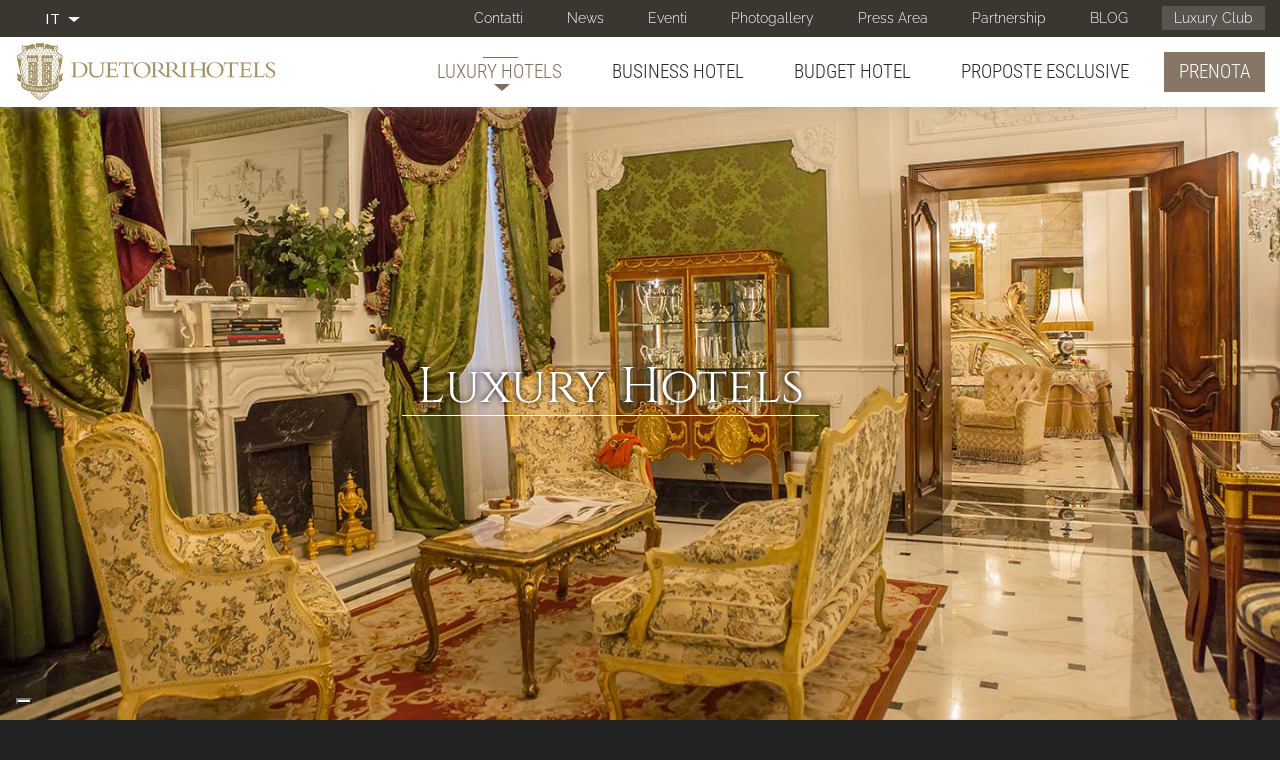

--- FILE ---
content_type: text/html; charset=utf-8
request_url: https://www.duetorrihotels.com/it/hotel-luxury-business-budget/luxury-hotels
body_size: 13226
content:
<!doctype html>
<html lang="it" class="no-js">
  <head profile="http://www.w3.org/1999/xhtml/vocab">
    <meta http-equiv="X-UA-Compatible" content="IE=edge, chrome=1">
    <meta name="viewport" content="width=device-width, initial-scale=1.0">
	
    <!--[if IE]><![endif]-->
<link rel="dns-prefetch" href="//fonts.bunny.net" />
<link rel="preconnect" href="//fonts.bunny.net" />
<link rel="preconnect" href="//cdn.jsdelivr.net" />
<link rel="dns-prefetch" href="//cdn.jsdelivr.net" />
<meta http-equiv="Content-Type" content="text/html; charset=utf-8" />
<link rel="shortcut icon" href="https://www.duetorrihotels.com/sites/gruppo2torri.gisnet.it/files/Ico_GHM_new.png" type="image/png" />
<meta name="Generator" content="Drupal 7 (http://drupal.org)" />
<link href="https://www.duetorrihotels.com/it/hotel-luxury-business-budget/luxury-hotels" rel="alternate" hreflang="it" />
<link href="https://www.duetorrihotels.com/en/hotel-luxury-business-budget/luxury-hotels" rel="alternate" hreflang="en" />
    <title>Luxury Hotels | duetorrihotels.com - Luxury, Business &amp; Budget Hotel - Bologna - Verona - Firenze - Milano - Genova</title>
    <link type="text/css" rel="stylesheet" href="//cdn.jsdelivr.net/bootswatch/3.3.6/simplex/bootstrap.min.css" media="all" />
<link type="text/css" rel="stylesheet" href="https://fonts.bunny.net/css?family=Abel:regular|Cabin+Condensed:400|Cinzel:regular|Mr+De+Haviland:regular|Open+Sans+Condensed:300|Playfair+Display:regular|Raleway:300|Roboto:300|Roboto+Condensed:300|Ubuntu+Condensed:400&amp;subset=latin" media="all" />
<link type="text/css" rel="stylesheet" href="/sites/gruppo2torri.gisnet.it/files/advagg_css/css__ukwkCgeAFxXtpCvWtQ6_kU5XUxR8cnSzkEnYnn6hzuE__nNbbdvDNFb89TWJmKw6bCH7yjO8Vh7UWy0bqsIvcZHo__6YiG_7LN8cOHqV8xZQ37gVCPDoT6ndW6PDnX8qieTKw.css" media="all" />
<link type="text/css" rel="stylesheet" href="/sites/gruppo2torri.gisnet.it/files/advagg_css/css__XeNQWqHecjsjpK1YW2Vf9ObAxWWKOYVf_wtyo-LXsOE__VnpbpJE1FDyQq1HKjfoSCAEwNtRpCuTTeUtr_BwXhV8__6YiG_7LN8cOHqV8xZQ37gVCPDoT6ndW6PDnX8qieTKw.css" media="all" />
    <script type="text/javascript" src="/sites/gruppo2torri.gisnet.it/files/advagg_js/js__4ZOkGpW7XJ_m4iRaiTq6ZJ1OIfxW6XlkZqTlBYI3BS4__ZOE0e-P4TBRVppdJKA7jR5m9gLEjUf_ZMfyV3G_yidY__6YiG_7LN8cOHqV8xZQ37gVCPDoT6ndW6PDnX8qieTKw.js"></script>
<script type="text/javascript" src="//cdn.jsdelivr.net/bootstrap/3.3.6/js/bootstrap.min.js"></script>
<script type="text/javascript" src="/sites/gruppo2torri.gisnet.it/files/advagg_js/js__mdRjTC_J67TQfDE21SbicoKt0i6viPQtFqHLnAsh6z4__3nEVX5xOBNN43r01dTt3uU5ji-HTprkjlz_Eu9b6AdE__6YiG_7LN8cOHqV8xZQ37gVCPDoT6ndW6PDnX8qieTKw.js"></script>
<script type="text/javascript" src="/sites/gruppo2torri.gisnet.it/files/advagg_js/js__JirZLuxCvJLLNy3X7WmVu8y79zC_QQFmTpIJV5xtv7w__laeAh9BAqQWUUPYVSlXbVYphBGMox3ZWPnvlmQKCy9U__6YiG_7LN8cOHqV8xZQ37gVCPDoT6ndW6PDnX8qieTKw.js"></script>
<script type="text/javascript" src="/sites/gruppo2torri.gisnet.it/files/advagg_js/js__zpPTkhLVlYzQeuHs5_wXRf-THcGF_LTaWZUoXI7bVgg__2k24cTmXg53rd_-b4FJl2pvAKBEAnN4I-EsIRxUeevk__6YiG_7LN8cOHqV8xZQ37gVCPDoT6ndW6PDnX8qieTKw.js"></script>
<script type="text/javascript" src="/sites/gruppo2torri.gisnet.it/files/advagg_js/js__DyM5m7xnsZyarr14z2uSUU_2U5ZNBeWtIBKelMTP1p8__kz8ODi9YgRYr1CRA4kPLR36LLC6ktJVCaobJBfY1Gko__6YiG_7LN8cOHqV8xZQ37gVCPDoT6ndW6PDnX8qieTKw.js"></script>
<script type="text/javascript">
<!--//--><![CDATA[//><!--
jQuery.extend(Drupal.settings,{"basePath":"\/","pathPrefix":"it\/","ajaxPageState":{"theme":"sysbootlux","theme_token":"eEwKOuE6IlZmNXev6TDUIi6FJs-tD4AIwA_-Sl1WcI4","jquery_version":"1.9","css":{"\/\/cdn.jsdelivr.net\/bootswatch\/3.3.6\/simplex\/bootstrap.min.css":1,"https:\/\/fonts.bunny.net\/css?family=Abel:regular|Cabin+Condensed:400|Cinzel:regular|Mr+De+Haviland:regular|Open+Sans+Condensed:300|Playfair+Display:regular|Raleway:300|Roboto:300|Roboto+Condensed:300|Ubuntu+Condensed:400\u0026subset=latin":1,"modules\/system\/system.base.css":1,"sites\/all\/modules\/date\/date_api\/date.css":1,"modules\/field\/theme\/field.css":1,"modules\/node\/node.css":1,"sites\/all\/modules\/workflow\/workflow_admin_ui\/workflow_admin_ui.css":1,"sites\/all\/modules\/views\/css\/views.css":1,"sites\/all\/modules\/ckeditor\/css\/ckeditor.css":1,"sites\/all\/modules\/ctools\/css\/ctools.css":1,"sites\/all\/modules\/lightbox2\/css\/lightbox.css":1,"sites\/all\/modules\/panels\/css\/panels.css":1,"sites\/all\/modules\/video\/css\/video.css":1,"modules\/locale\/locale.css":1,"sites\/all\/libraries\/fontawesome\/css\/font-awesome.css":1,"sites\/www.duetorrihotels.com\/themes\/bootstrap\/css\/3.3.6\/overrides-simplex.min.css":1,"sites\/www.duetorrihotels.com\/themes\/sysbootlux\/fontello\/css\/fontello.css":1,"sites\/www.duetorrihotels.com\/themes\/sysbootlux\/owl-carousel\/owl.carousel.min.css":1,"sites\/www.duetorrihotels.com\/themes\/sysbootlux\/owl-carousel\/owl.theme.default.min.css":1,"sites\/www.duetorrihotels.com\/themes\/sysbootlux\/animate\/animate.css":1,"sites\/www.duetorrihotels.com\/themes\/sysbootlux\/addons\/bootstrap\/jquery.smartmenus.bootstrap.css":1,"sites\/www.duetorrihotels.com\/themes\/sysbootlux\/common.less":1,"sites\/www.duetorrihotels.com\/themes\/sysbootlux\/style.less":1,"sites\/www.duetorrihotels.com\/themes\/sysbootlux\/custom.css":1},"js":{"sites\/www.duetorrihotels.com\/themes\/bootstrap\/js\/bootstrap.js":1,"sites\/all\/modules\/iubenda_integration\/js\/iubenda_cookie_policy.js":1,"sites\/all\/modules\/iubenda_integration\/js\/iubenda_stub.js":1,"sites\/all\/modules\/jquery_update\/replace\/jquery\/1.9\/jquery.min.js":1,"misc\/jquery.once.js":1,"misc\/drupal.js":1,"sites\/all\/modules\/jquery_update\/replace\/ui\/external\/jquery.cookie.js":1,"sites\/all\/modules\/jquery_update\/replace\/misc\/jquery.form.min.js":1,"misc\/ajax.js":1,"sites\/all\/modules\/jquery_update\/js\/jquery_update.js":1,"\/\/cdn.jsdelivr.net\/bootstrap\/3.3.6\/js\/bootstrap.min.js":1,"sites\/all\/modules\/admin_menu\/admin_devel\/admin_devel.js":1,"sites\/all\/modules\/iubenda_integration\/js\/iubenda_privacy_policy.js":1,"sites\/all\/modules\/lightbox2\/js\/auto_image_handling.js":1,"sites\/all\/modules\/lightbox2\/js\/lightbox.js":1,"sites\/all\/modules\/video\/js\/video.js":1,"sites\/all\/modules\/views\/js\/base.js":1,"sites\/www.duetorrihotels.com\/themes\/bootstrap\/js\/misc\/_progress.js":1,"sites\/all\/modules\/views\/js\/ajax_view.js":1,"sites\/www.duetorrihotels.com\/themes\/sysbootlux\/owl-carousel\/owl.carousel.min.js":1,"sites\/www.duetorrihotels.com\/themes\/sysbootlux\/animate\/wow.min.js":1,"sites\/www.duetorrihotels.com\/themes\/sysbootlux\/jquery.smartmenus.min.js":1,"sites\/www.duetorrihotels.com\/themes\/sysbootlux\/addons\/bootstrap\/jquery.smartmenus.bootstrap.min.js":1,"sites\/www.duetorrihotels.com\/themes\/sysbootlux\/jquery.matchHeight-min.js":1,"sites\/www.duetorrihotels.com\/themes\/sysbootlux\/custom.js":1,"sites\/www.duetorrihotels.com\/themes\/bootstrap\/js\/modules\/views\/js\/ajax_view.js":1,"sites\/www.duetorrihotels.com\/themes\/bootstrap\/js\/misc\/ajax.js":1}},"jcarousel":{"ajaxPath":"\/it\/jcarousel\/ajax\/views"},"lightbox2":{"rtl":"0","file_path":"\/(\\w\\w\/)public:\/","default_image":"\/sites\/all\/modules\/lightbox2\/images\/brokenimage.jpg","border_size":10,"font_color":"000","box_color":"fff","top_position":"","overlay_opacity":"0.8","overlay_color":"000","disable_close_click":1,"resize_sequence":0,"resize_speed":400,"fade_in_speed":400,"slide_down_speed":600,"use_alt_layout":0,"disable_resize":0,"disable_zoom":0,"force_show_nav":0,"show_caption":1,"loop_items":1,"node_link_text":"View Image Details","node_link_target":0,"image_count":"Image !current of !total","video_count":"Video !current of !total","page_count":"Page !current of !total","lite_press_x_close":"press \u003Ca href=\u0022#\u0022 onclick=\u0022hideLightbox(); return FALSE;\u0022\u003E\u003Ckbd\u003Ex\u003C\/kbd\u003E\u003C\/a\u003E to close","download_link_text":"","enable_login":false,"enable_contact":false,"keys_close":"c x 27","keys_previous":"p 37","keys_next":"n 39","keys_zoom":"z","keys_play_pause":"32","display_image_size":"original","image_node_sizes":"()","trigger_lightbox_classes":"","trigger_lightbox_group_classes":"","trigger_slideshow_classes":"","trigger_lightframe_classes":"","trigger_lightframe_group_classes":"","custom_class_handler":"lightshow","custom_trigger_classes":"img.img-contenuto","disable_for_gallery_lists":1,"disable_for_acidfree_gallery_lists":true,"enable_acidfree_videos":true,"slideshow_interval":5000,"slideshow_automatic_start":true,"slideshow_automatic_exit":true,"show_play_pause":true,"pause_on_next_click":false,"pause_on_previous_click":true,"loop_slides":false,"iframe_width":600,"iframe_height":400,"iframe_border":1,"enable_video":0,"useragent":"ZoominfoBot (zoominfobot at zoominfo dot com)"},"views":{"ajax_path":"\/it\/views\/ajax","ajaxViews":{"views_dom_id:d11f54e9babea69f56fd9b7d2a4f75b2":{"view_name":"photogallery_new","view_display_id":"block_6","view_args":"1190","view_path":"node\/1190","view_base_path":"photogallery_light","view_dom_id":"d11f54e9babea69f56fd9b7d2a4f75b2","pager_element":0}}},"iubenda_integration":{"cookie_policy":{"siteId":"2453246","cookiePolicyId":"70520232","cookiePolicyInOtherWindow":0,"enableRemoteConsent":true,"consentOnScroll":0,"reloadOnConsent":0,"localConsentPath":"\/","banner":{"acceptButtonDisplay":true,"customizeButtonDisplay":true,"rejectButtonDisplay":true,"position":"bottom","listPurposes":true,"backgroundOverlay":false,"explicitWithdrawal":true},"consentOnButton":0,"skipSaveConsent":0,"logViaAlert":0,"lang":"it","enableTcf":false,"enableGdpr":true,"enableCcpa":true,"ccpaAcknowledgeOnDisplay":true,"gdprAppliesGlobally":true,"countryDetection":true,"floatingPreferencesButtonDisplay":"bottom-left","isTCFConsentGlobal":false,"consentOnContinuedBrowsing":false,"priorConsent":true,"askConsentAtCookiePolicyUpdate":true,"perPurposeConsent":true,"purposes":"1,2,3,4,5","invalidateConsentWithoutLog":true,"whitelabel":true,"preferenceCookie":{"expireAfter":180}}},"bootstrap":{"anchorsFix":"0","anchorsSmoothScrolling":"0","formHasError":1,"popoverEnabled":1,"popoverOptions":{"animation":1,"html":0,"placement":"right","selector":"","trigger":"click","triggerAutoclose":1,"title":"","content":"","delay":0,"container":"body"},"tooltipEnabled":1,"tooltipOptions":{"animation":1,"html":0,"placement":"auto left","selector":"","trigger":"hover focus","delay":0,"container":"body"}}});
//--><!]]>
</script>
	
	<!--
	<script>
	(function(i,s,o,g,r,a,m){i['GoogleAnalyticsObject']=r;i[r]=i[r]||function(){(i[r].q=i[r].q||[]).push(arguments)},i[r].l=1*new Date();a=s.createElement(o),m=s.getElementsByTagName(o)[0];a.async=1;a.src=g;m.parentNode.insertBefore(a,m)})(window,document,'script','https://www.google-analytics.com/analytics.js','ga');
	ga('create', 'UA-17470248-1', 'auto', {'allowLinker': true})
	ga('require', 'linker');
	ga('set', 'anonymizeIp', true);
	ga('linker:autoLink', ['duetorrihotels.com'], false, true );
	ga('require', 'displayfeatures');
	ga('send', 'pageview');

	ga('create', 'UA-118668045-7', 'auto', {'allowLinker': true, 'name': 'advTracker'})
	ga('advTracker.require', 'linker');
	ga('advTracker.set', 'anonymizeIp', true);
	ga('advTracker.linker:autoLink', ['duetorrihotels.com'], false, true );
	ga('advTracker.require', 'displayfeatures');
	ga('advTracker.send', 'pageview');
	</script>
	-->
	
	<!--IUB-COOKIE-BLOCK-START-->
	<script async src="https://www.googletagmanager.com/gtag/js?id=G-Y4EFH1CR6T"></script>
	<!--IUB-COOKIE-BLOCK-END-->
	<!--IUB-COOKIE-BLOCK-START-->
	<script>
	  window.dataLayer = window.dataLayer || [];
	  function gtag(){dataLayer.push(arguments);}
	  gtag('js', new Date());

	  gtag('config', 'G-Y4EFH1CR6T');
	</script>
	<!--IUB-COOKIE-BLOCK-END-->
	
  </head>
  <body class="html not-front not-logged-in no-sidebars page-node page-node- page-node-1190 node-type-contenuto-editoriale i18n-it navbar-is-static-top ">
  
	<!--
	<noscript><iframe src="https://www.googletagmanager.com/ns.html?id=GTM-5CKJ3ZM"
	height="0" width="0" style="display:none;visibility:hidden"></iframe></noscript>
	-->
 
	<div class="loader"></div>
        <div class="foglio">

<section class="top">
	<div class="container-fluid">
		  <div class="region region-top">
    <section id="block-menu-menu-secondary-menu" class="block block-menu secondary-menu hidden-xs clearfix">

      
  <ul class="menu nav"><li class="first leaf"><a href="/it/hotel-luxury-business-budget/contatti">Contatti</a></li>
<li class="leaf"><a href="/it/hotel-luxury-business-budget/notizie-evidenza">News</a></li>
<li class="leaf"><a href="/it/hotel-luxury-business-budget/eventi">Eventi</a></li>
<li class="leaf"><a href="/it/photogallery/photogallery">Photogallery</a></li>
<li class="leaf"><a href="/it/content/press-area">Press Area</a></li>
<li class="leaf"><a href="/it/hotel-luxury-business-budget/partnership">Partnership</a></li>
<li class="leaf"><a href="/it/hotel-luxury-business-budget/duetorrihotels-lifestyle">BLOG</a></li>
<li class="last leaf luxury-club"><a href="/it/hotel-luxury-business-budget/duetorrihotels-luxury-club">Luxury Club</a></li>
</ul>
</section>
<section id="block-locale-language" class="block block-locale languages pull-left clearfix">

      
  <div class="dropdown"><button class="btn btn-default dropdown-toggle" type="button" id="dropdown-language" data-toggle="dropdown" aria-haspopup="true" aria-expanded="true"><ul><li class="it"><span class="flag-icon flag-icon-it"></span><span class="flag-title">IT</span></li></ul><span class="caret"></span></button><ul class="dropdown-menu" aria-labelledby="dropdown-language"><li class="en"><span class="flag-icon flag-icon-en"></span><span class="flag-title"><a href="/en/hotel-luxury-business-budget/luxury-hotels">EN</a></span></li></ul></div>
</section>
<section id="block-menu-block-2" class="block block-menu-block secondary-menu-mobile visible-xs-block pull-left clearfix">

      
  <div class="menu-block-wrapper menu-block-2 menu-name-menu-secondary-menu parent-mlid-0 menu-level-1 dropdown">
	<button class="btn btn-default dropdown-toggle" type="button" data-toggle="dropdown">Contatti e altro  <span class="caret"></span></button>
	<div class="item-list dropdown-menu">    
		<ul class="menu nav"><li class="first leaf menu-mlid-3193"><a href="/it/hotel-luxury-business-budget/contatti">Contatti</a></li>
<li class="leaf menu-mlid-3190"><a href="/it/hotel-luxury-business-budget/notizie-evidenza">News</a></li>
<li class="leaf menu-mlid-3179"><a href="/it/hotel-luxury-business-budget/eventi">Eventi</a></li>
<li class="leaf menu-mlid-3002"><a href="/it/photogallery/photogallery">Photogallery</a></li>
<li class="leaf menu-mlid-3336"><a href="/it/content/press-area">Press Area</a></li>
<li class="leaf menu-mlid-3206"><a href="/it/hotel-luxury-business-budget/partnership">Partnership</a></li>
<li class="leaf menu-mlid-3337"><a href="/it/hotel-luxury-business-budget/duetorrihotels-lifestyle">BLOG</a></li>
<li class="last leaf menu-mlid-3195 luxury-club"><a href="/it/hotel-luxury-business-budget/duetorrihotels-luxury-club">Luxury Club</a></li>
</ul>	</div>
</div>

</section>
  </div>
	</div>
</section>

<div class="navbar navbar-static-top navbar-default">
  <div class="container-fluid">
    <div class="navbar-header">
            <a class="navbar-brand" href="/it" title="Home">
                <img src="https://www.duetorrihotels.com/sites/gruppo2torri.gisnet.it/files/Logo_Duetorrihotels_new.png" alt="Home" />
                      </a>
            <button type="button" class="navbar-toggle" data-toggle="collapse" data-target=".navbar-collapse">
        <span class="icon-bar"></span>
        <span class="icon-bar"></span>
        <span class="icon-bar"></span>
      </button>
    </div>
          <div class="navbar-collapse collapse">
        <nav role="navigation">
			<ul class="menu nav navbar-nav"><li class="first expanded active-trail dropdown active"><a href="/it/hotel-luxury-business-budget/luxury-hotels" class="active-trail dropdown-toggle active" data-target="#">Luxury Hotels <span class="caret"></span></a><ul class="dropdown-menu"><li class="first leaf"><a href="/it/hotel-luxury-business-budget/grand-hotel-majestic-gi%C3%A0-baglioni-bologna">Grand Hotel Majestic - Bologna</a></li>
<li class="leaf"><a href="/it/hotel-luxury-business-budget/due-torri-hotel-verona">Due Torri Hotel - Verona</a></li>
<li class="leaf"><a href="/it/hotel-luxury-business-budget/hotel-bernini-palace-firenze">Hotel Bernini Palace - Firenze</a></li>
<li class="last leaf"><a href="/it/hotel-luxury-business-budget/hotel-bristol-palace-genova">Hotel Bristol Palace - Genova</a></li>
</ul></li>
<li class="leaf"><a href="https://www.hotelsantabarbara.it/">Business Hotel</a></li>
<li class="leaf"><a href="https://www.hotelalgamilano.it/">Budget Hotel</a></li>
<li class="leaf"><a href="/it/hotel-luxury-business-budget/proposte-esclusive">Proposte Esclusive</a></li>
<li class="last leaf"><a href="https://www.duetorrihotels.com/it/hotel-luxury-business-budget/luxury-hotels#" class="btn btn-default btn-prenota">Prenota</a></li>
</ul>						        </nav>
      </div>
      </div>
</div>

  <div class="region region-body-top">
    <section id="block-block-58" class="block block-block booking-panel clearfix">

      
  <div class="container-fluid">
<div class="row">
<div class="col col-sm-5 col-sm-offset-7 col-md-3 col-md-offset-9 booking-panel-content">
<div class="close-booking">X</div>
<h3 class="rtecenter">BEST RATE GUARANTEED</h3>
<div class="block-content">

<link href="https://pay.syshotelonline.it/barbara/duetorrihotels3.css" rel="stylesheet" type="text/css">
<link href='//code.jquery.com/ui/1.9.2/themes/base/jquery-ui.css' rel='stylesheet' type='text/css' />
<script src='//code.jquery.com/ui/1.11.4/jquery-ui.js'></script>
<script type='text/javascript' src='https://pay.syshotelonline.it/barbara/js_calendar/ui/i18n/jquery.ui.i18n.all.js'></script>
<script type='text/javascript' src='https://pay.syshotelonline.it/barbara/js_calendar/date.format.js'></script>
<script language="JavaScript" type="text/JavaScript">
  var $jq_dp = jQuery.noConflict();

$jq_dp(document).ready(
function() 
{
  var my_date = new Date(2025, 11 - 1, 11);
  var my_dep = new Date(2025, 11 - 1, 11);
  my_dep.setDate(my_date.getDate()+1);
  $jq_dp("#data_arrivo").val(my_date.format("dd/mm/yyyy"));
  $jq_dp("#data_partenza").val(my_dep.format("dd/mm/yyyy"));
  $jq_dp("#dayFrom").attr("value",my_date.getDate() );
  $jq_dp("#dateFrom").attr("value",my_date.getFullYear()+"-"+ (my_date.getMonth()+1));
  $jq_dp("#dayTo").attr("value",my_date.getDate() +1);
  $jq_dp("#dateTo").attr("value",my_date.getFullYear()+"-"+ (my_date.getMonth()+1));
	
	$jq_dp("#data_arrivo,#data_partenza").datepicker($jq_dp.extend({}, $jq_dp.datepicker.regional["it"],
	{ beforeShow: customRange,
		onSelect: checkDays,
		//yearRange: "2009:2011",
		minDate: new Date(my_date.getFullYear(),my_date.getMonth(),my_date.getDate()),
		maxDate: new Date(my_date.getFullYear() +2,my_date.getMonth(),my_date.getDate()),
		//defaultDate: new Date(2009,9,1),
		prevText: '',
		nextText: ''
  }));
});

function checkDays(dateText, inst)
{
	if (inst.id == "data_arrivo")
	{
		  if (($jq_dp("#data_arrivo").datepicker("getDate")>=$jq_dp("#data_partenza").datepicker("getDate"))
			|| $jq_dp("#data_partenza").datepicker("getDate")==null)
		  {
			     var dep =  $jq_dp("#data_arrivo").datepicker("getDate");
					 dep.setDate(dep.getDate()+1);
					 $jq_dp("#data_partenza").val(dep.format("dd/mm/yyyy"));
		  }
		  
			if ($jq_dp("#data_arrivo").datepicker("getDate")!=null)
		  {
			    var seldate =  $jq_dp("#data_arrivo").datepicker("getDate");
					$jq_dp("#dayFrom").attr("value",seldate.getDate()  );
					$jq_dp("#dateFrom").attr("value",seldate.getFullYear()+"-"+ (seldate.getMonth()+1));
			}
	}
	else if (inst.id == "data_partenza" && $jq_dp("#data_partenza").datepicker("getDate")!=null)
	{
			 var seldate2 =  $jq_dp("#data_partenza").datepicker("getDate");
			 $jq_dp("#dayTo").attr("value",seldate2.getDate()  );
			 $jq_dp("#dateTo").attr("value",seldate2.getFullYear()+"-"+ (seldate2.getMonth()+1));
	}
}

function customRange(input)
{
	var my_date = new Date()
	var dateMin = new Date(my_date.getFullYear(),my_date.getMonth(),my_date.getDate());
	var dateMax = new Date(my_date.getFullYear()+2,my_date.getMonth(),my_date.getDate());
	if (input.id == "data_partenza")       
	{       
			if ($jq_dp("#data_arrivo").datepicker("getDate") != null)               
			{                       
					var current =  $jq_dp("#data_arrivo").datepicker("getDate");
					current.setDate(current.getDate()+1);
					dateMin = current;                      
			}       
  }   
	
	return {
		minDate: dateMin,     
		maxDate: dateMax  
	};
}
function fnz_tabellone()
{
    var frm = this.document.forms.scheda;
    var gg_a = frm.data_arrivo.value.substr(0,2);
    var mm_a = frm.data_arrivo.value.substr(3,2);
    var aa_a = frm.data_arrivo.value.substr(6,4);

    var parametri  = 'gg_a=' + gg_a;
        parametri += '&mm_a=' + mm_a;
        parametri += '&aa_a=' + aa_a;
        parametri += '&lingua=' + frm.lingua.value;
        parametri += '&hotel=' + frm.hotel.value;
        parametri += '&data_arrivo=' + aa_a + mm_a + gg_a;
        parametri += '&n_notti=1';
        parametri += '&nform=' + this.document.forms[0].name;
        parametri += '&c_aa=aa_a&c_mm=mm_a&c_gg=gg_a';
        parametri += '&flag_camereavideo=N&front_office=S&no_click=S';

    var url = 'https://pay.syshotelonline.it/barbara/new_win_prezzi.php3?' + parametri;
    var param2 = "width=" + screen.width + ",height=400,left=1,top=1,toolbar=no,scrollbars=yes,resizable=yes";
    var Window2 = window.open(url,"Prezzi",param2);
    Window2.focus();
}

function readCookie(name) {
    return (name = new RegExp('(?:^|;\\s*)' + ('' + name).replace(/[-[\]{}()*+?.,\\^$|#\s]/g, '\\$&') + '=([^;]*)').exec(document.cookie)) && name[1];
}

function fnz_submit(comando)
{
    var frm = this.document.forms.scheda;
	
    if (frm.qta1.value > 1)
    {
        frm.tipo_camera.value = frm.cam_def_piu.value;
    }

    if (frm.id_hotel_catena != null)
    {
        if (frm.id_hotel_catena.value == '')
        {
            alert ("Seleziona l'hotel\n\n");
            return;
        }
        else
        {
            frm.hotel.value = frm.id_hotel_catena.value;
        }
    }
    frm.gg_a.value = frm.data_arrivo.value.substr(0,2);
    frm.mm_a.value = frm.data_arrivo.value.substr(3,2);
    frm.aa_a.value = frm.data_arrivo.value.substr(6,4);

    frm.gg_p.value = frm.data_partenza.value.substr(0,2);
    frm.mm_p.value = frm.data_partenza.value.substr(3,2);
    frm.aa_p.value = frm.data_partenza.value.substr(6,4);
    if (frm.db.value == 'barbara')
    {
        switch (frm.hotel.value)
        {
            case "1":
                frm.action = "https://www.hotelsantabarbara.it";
                break;
            case "2":
                frm.action = "https://www.hotelalgamilano.it";
                break;
            case "3":
                frm.action = "https://hotelbernini.duetorrihotels.com";
                break;
            case "4":
                frm.action = "https://hotelduetorri.duetorrihotels.com";
                break;
            case "5":
                frm.action = "https://grandhotelmajestic.duetorrihotels.com";
                break;
            case "6":
                frm.action = "https://www.hotelbristolpalace.it";
                break;
            default:
                frm.action = "https://pay.syshotelonline.it/barbara/sc_scheda.php";
                break;
        }
    }
    else
    {
        frm.action = "https://pay.syshotelonline.it/barbara/sc_scheda.php";
    }

/*	
  var browser = navigator.userAgent.toLowerCase();
  var chrome = /chrome/.test(browser);

  if (chrome)
  {
      frm.action = frm.action + '#';
  }
*/
    frm.submit();
}

var Cambia = {

    r2a: {'1':'4', '2':'8', '3':'12'},
    a2r: {'1':'1', '2':'1', '3':'1', '4':'1','5':'1','6':'1', '7':'1', '8':'1','9':'1', '10':'1', '11':'1', '12':'1'},

    assignAdults: function() {
            var rooms = $("#qta1").attr('value');
            var max_adults = Cambia.r2a[rooms];
            var curr_adults = $("#adulti1").attr('value');

            if (parseInt(rooms) > parseInt(curr_adults)){
                    $("#adulti1 option[value='"+rooms+"']").attr('selected', 'selected');
            }
    },

    assignRooms: function() {
            var rooms = $("#qta1").attr('value');
            var curr_adults = $("#adulti1").attr('value');
            var need_rooms = Cambia.a2r[curr_adults];
            if (parseInt(rooms) < parseInt(need_rooms)) {
                    $("#qta1 option[value='"+need_rooms+"']").attr('selected', 'selected');
            }

            if (parseInt(curr_adults) < parseInt(rooms)) {
                    $("#qta1 option[value='"+curr_adults+"']").attr('selected', 'selected');
            }
    }
}
</script>
<form name="scheda" action="https://pay.syshotelonline.it/barbara/sc_scheda.php" target="_parent" method="post">
 <div class="div_pannello" align="center">
   <table border="0" cellspacing="1" cellpadding="0" class="tab_pan_bordo tab_pannello">
    <tr>
      <td><table border="0" class="tab_pannello">
<tr>
<td colspan='2'>
<select name='id_hotel_catena' class='select_pan form-control'>
<option value=''>Seleziona l'hotel

</option><optgroup label='Bologna'>
<option value='5'>GRAND HOTEL MAJESTIC</option>
</optgroup>
<optgroup label='Firenze'>
<option value='3'>BERNINI PALACE HOTEL</option>
</optgroup>
<optgroup label='Genova'>
<option value='6'>HOTEL BRISTOL PALACE</option>
</optgroup>
<optgroup label='Milano'>
<option value='2'>HOTEL ALGA</option>
</optgroup>
<optgroup label='S.donato milanese'>
<option value='1'>SANTA BARBARA HOTEL</option>
</optgroup>
<optgroup label='Verona'>
<option value='4'>DUE TORRI HOTEL</option>
</select>
</td>
</tr>
			
        <tr>
          <td width="50">Arrivo

</td>
          <td align="left" nowrap>
<input type='text' name='data_arrivo' id='data_arrivo' value='11/11/2025' size='12' class='campo_pan form-control' readonly />
<input type='hidden' name='gg_a'>
<input type='hidden' name='mm_a'>
<input type='hidden' name='aa_a'>
<input type='hidden' name='gg_p'>
<input type='hidden' name='mm_p'>
<input type='hidden' name='aa_p'>
          </td>
        </tr>
        <tr>
          <td>Notti

          </td>
          <td><input type='hidden' name='data_partenza' id='data_partenza' />
<select name='n_notti' class='campo_pan form-control'>
<option value='1' selected>1</option>
<option value='2' >2</option>
<option value='3' >3</option>
<option value='4' >4</option>
<option value='5' >5</option>
<option value='6' >6</option>
<option value='7' >7</option>
<option value='8' >8</option>
<option value='9' >9</option>
<option value='10' >10</option>
<option value='11' >11</option>
<option value='12' >12</option>
<option value='13' >13</option>
<option value='14' >14</option>
<option value='15' >15</option>
<option value='16' >16</option>
<option value='17' >17</option>
<option value='18' >18</option>
<option value='19' >19</option>
<option value='20' >20</option>
<option value='21' >21</option>
<option value='22' >22</option>
<option value='23' >23</option>
<option value='24' >24</option>
<option value='25' >25</option>
<option value='26' >26</option>
<option value='27' >27</option>
<option value='28' >28</option>
<option value='29' >29</option>
<option value='30' >30</option>
<option value='31' >31</option>
</select>
</td>
        </tr>
        <tr>
          <td colspan="5"><table width="100%" border="0" class="tab_pannello">
              <tr>
                <td width="50" valign="bottom">Camere

</td>
                <td width="50" valign="bottom">Persone

</td>
                <td nowrap>&nbsp;</td>
              </tr>
              <tr>
                <td><select id="qta1" name="qta1" class="campo_pan form-control" onChange="Cambia.assignAdults()">
                    <option value='1' selected>1</option>
<option value='2' >2</option>
<option value='3' >3</option>
                </select></td>
                <td><select id="adulti1" name="adulti1" class="campo_pan form-control" onChange="Cambia.assignRooms()">
                    <option value='1' >1</option>
<option value='2' selected>2</option>
<option value='3' >3</option>
<option value='4' >4</option>
<option value='5' >5</option>
<option value='6' >6</option>
<option value='7' >7</option>
<option value='8' >8</option>
<option value='9' >9</option>
<option value='10' >10</option>
<option value='11' >11</option>
<option value='12' >12</option>
                  </select>                </td>
                <td><div>
                                    </div></td>
              </tr>
          </table></td>
        </tr>
				
        <tr>
          <td colspan="5" align="center">
<input type='button' name='verifica' value='Verifica Disponibilit&#224;' class='bottone_pan btn btn-default' onmouseover='this.style.cursor="pointer"' onClick='fnz_submit("pren");'>
<input type='hidden' name='hotel' value='5'>
<input type='hidden' name='lingua' value='I'>
<input type='hidden' name='stile' value='https://pay.syshotelonline.it/barbara/duetorrihotels3.css'>
<input type='hidden' name='fl_richiamo_esterno' value='1'>
<input type='hidden' name='cam_def_piu' value=''>
<input type='hidden' name='tipo_camera' value=''>
<input type='hidden' name='ga_prog' value='2'>
<input type='hidden' name='portale' value=''>
<input type='hidden' name='promo_adv' value=''>
<input type='hidden' name='catena' value=''>
<input type='hidden' name='testata' value=''>
<input type='hidden' name='db' value='barbara'>
<input type='hidden' id='gclid_field' name='gclid_field' value=''>
</td>
        </tr>
      </table></td>
    </tr>
  </table>
 </div>
</form>

</div>
</div>
</div>
</div>
</section>
<section id="block-views-slideshow-block-5" class="block block-views clearfix">

      
  <div class="view view-slideshow view-id-slideshow view-display-id-block_5 slideshow-owl owl-carousel owl-theme view-dom-id-c4711688400c398d07d2fab2c12b56d4">
        
  
  
      <div class="view-content">
        <div class="item">
      
          <div class="field-content content-video-mobile visible-xs-block visible-sm-block visible-md-block"><img typeof="foaf:Image" class="img-responsive" src="https://www.duetorrihotels.com/sites/gruppo2torri.gisnet.it/files/Grand_Hotel_Majestic_Bologna_Suite_Presidential_6.jpg" width="1440" height="800" alt="" /></div>    
          <div class="field-content content-video-desktop visible-lg-block"><img typeof="foaf:Image" class="img-responsive" src="https://www.duetorrihotels.com/sites/gruppo2torri.gisnet.it/files/Grand_Hotel_Majestic_Bologna_Suite_Presidential_6.jpg" width="1440" height="800" alt="" /></div>    </div>
    </div>
  
  
  
  
  
  
</div>
</section>
  </div>

<header class="header">
  <div class="jumbotron">
    <div class="container-fluid">
                  				<div class="row">
			<section class="col-md-12">
				<h1>Luxury Hotels</h1>
			</section>
			<section class="col-md-4">
							</section>
		</div>
                      </div>
  </div>
  <div class="header-bottom">
    <div class="container">
                </div>
  </div>
</header>

<section class="features">
	  <div class="region region-features">
    <section id="block-views-front-page-block-7" class="block block-views clearfix">

      
  <div class="view view-front-page view-id-front_page view-display-id-block_7 contest-features view-dom-id-4c77bb1ce3020241c6ea64fcb3610893">
        
  
  
      <div class="view-content">
        <div class="views-row views-row-1 views-row-odd views-row-first views-row-last">
    <div class="bootstrap-two-col-full is-table-row" >

  
		<div class="col col-md-6">
			<div>
			  
  <div class="views-field views-field-field-copertina">        <div class="field-content col-md-10 col-md-offset-1"><img typeof="foaf:Image" class="img-responsive" src="https://www.duetorrihotels.com/sites/gruppo2torri.gisnet.it/files/styles/banner_promozione/public/Grand_Hotel_Majestic_Bologna_Suite_Presidential_6.jpg?itok=FAk_H1yr" width="900" height="500" alt="" /></div>  </div>  
  <div class="views-field views-field-field-data-evento">        <div class="field-content col-md-10 col-md-offset-1"></div>  </div>  
  <div>        <div class="col-md-10 col-md-offset-1"><p class="rtejustify">
	Quattro Luxury Hotels – 2 dei quali membri di <strong>The Leading Hotels of the World</strong> e di <strong>Locali Storici d’Italia</strong> – in altrettante storiche città italiane: Bologna, Firenze, Genova e Verona.</p>
<p class="rtejustify">
	Il gruppo Duetorrihotels, che dal 2010 si è affermato eccellenza dell'hotellerie italiana, desidera offrire ai propri Ospiti un’esperienza di vacanza e accoglienza <strong>all’insegna dell’alta qualità dei servizi</strong>, in location di assoluto prestigio storico e turistico e in perfetto <strong>stile made in Italy</strong>. </p>
</div>  </div>			</div>
		</div>
		<div class="col col-md-6">
			<div>
			  
  <div>        <div class="col-md-10 col-md-offset-1 booking-col"><div class="rtecenter">
	<img class="img-responsive img-center" src="/sites/alga2torri.gisnet.it/files/Ico_GHM_new.png" style="margin-bottom: 25px;" /></div>
<p>
	 </p>
<div class="col-md-6 col-md-offset-3">
	<a class="btn btn-default btn-lg btn-block" href="/it/hotel-luxury-business-budget/contatti" role="button">CONTATTACI</a></div>
</div>  </div>			</div>
		</div>

  
</div>
  </div>
    </div>
  
  
  
  
  
  
</div>
</section>
  </div>
</section>

<section class="main">
  <div class="overlay"></div>
  <div class="container-fluid">
    <div class="row">
      	  <section class="main-col col-md-10 col-md-offset-1">
	                                    <div class="region region-content">
    <section id="block-system-main" class="block block-system clearfix">

      
  <div class="bootstrap-custom-editoriale" id="contenuto-editoriale">
		
	
	
		
	
		
		
		
	</div>

</section>
  </div>
      </section>
                </div>
  </div>
</section>

  <div class="region region-bottom-content">
    <section id="block-views-front-page-block-6" class="block block-views clearfix">

      
  <div class="view view-front-page view-id-front_page view-display-id-block_6 contest-menu-desc view-dom-id-a35a5833965f1abfd4a9d326e623e33e">
        
  
  
      <div class="view-content">
        <div class="views-row views-row-1 views-row-odd views-row-first views-row-last">
      
  <div>        <div><div class="videoWrapper">
<iframe allowfullscreen="" frameborder="0" src="https://www.youtube.com/embed/V75xSvdqmFI?rel=0"></iframe></div>
</div>  </div>  </div>
    </div>
  
  
  
  
  
  
</div>
</section>
<section id="block-views-node-child-block-5" class="block block-views clearfix">

      
  <div class="view view-node-child view-id-node_child view-display-id-block_5 view-node-front classic view-dom-id-0d3b777e8ecae553d1866b7526edd169">
        
  
  
      <div class="view-content">
      

<div id="views-bootstrap-thumbnail-1" class="container-fluid views-bootstrap-thumbnail-plugin-style">
  
          <div class="row">
                  <div class="col col-md-4">
			<div class="thumbnail">
            <div class="wow fadeIn" data-wow-delay="0.3s"><img typeof="foaf:Image" class="img-responsive" src="https://www.duetorrihotels.com/sites/gruppo2torri.gisnet.it/files/styles/banner_home/public/Grand_Hotel_Majestic_Bologna_Hall_1.jpg?itok=MLyVqSNd" width="900" height="300" alt="" />  <div class="caption">	<div>				  <h2>Grand Hotel Majestic - Bologna</h2>				<div class="thumb-content">				  			
	Il Grand Hotel Majestic "già Baglioni", unico prestigioso hotel 5 stelle lusso di Bologna, parte di The Leading Hotels of The World dal 1990, trova...					  				</div>		<div class="thumb-action">			<a href="/it/hotel-luxury-business-budget/grand-hotel-majestic-gi%C3%A0-baglioni-bologna">SCOPRI</a>		</div>	</div>  </div></div>			</div>
          </div>
                  <div class="col col-md-4">
			<div class="thumbnail">
            <div class="wow fadeIn" data-wow-delay="0.3s"><img typeof="foaf:Image" class="img-responsive" src="https://www.duetorrihotels.com/sites/gruppo2torri.gisnet.it/files/styles/banner_home/public/Due_Torri_Hotel_Verona_Ristorante_01t.jpg?itok=hM-STEn8" width="900" height="300" alt="" />  <div class="caption">	<div>				  <h2>Due Torri Hotel - Verona</h2>				<div class="thumb-content">				  			

		Il Due Torri Hotel è situato nel centro storico di Verona, vicino alla Chiesa di Sant’Anastasia, a due passi dal famoso balcone di Giulietta,...					  				</div>		<div class="thumb-action">			<a href="/it/hotel-luxury-business-budget/due-torri-hotel-verona">SCOPRI</a>		</div>	</div>  </div></div>			</div>
          </div>
                  <div class="col col-md-4">
			<div class="thumbnail">
            <div class="wow fadeIn" data-wow-delay="0.3s"><img typeof="foaf:Image" class="img-responsive" src="https://www.duetorrihotels.com/sites/gruppo2torri.gisnet.it/files/styles/banner_home/public/Hotel_bernini_palace_hotel_new_01.jpg?itok=1WFbiKGq" width="900" height="300" alt="" />  <div class="caption">	<div>				  <h2>Hotel Bernini Palace - Firenze</h2>				<div class="thumb-content">				  			

		L’Hotel Bernini Palace, lussuoso hotel 5 stelle a Firenze, si trova in un Palazzo del XV secolo ubicato nel centro della città, dietro a Piazza...					  				</div>		<div class="thumb-action">			<a href="/it/hotel-luxury-business-budget/hotel-bernini-palace-firenze">SCOPRI</a>		</div>	</div>  </div></div>			</div>
          </div>
              </div>
          <div class="row">
                  <div class="col col-md-4">
			<div class="thumbnail">
            <div class="wow fadeIn" data-wow-delay="0.3s"><img typeof="foaf:Image" class="img-responsive" src="https://www.duetorrihotels.com/sites/gruppo2torri.gisnet.it/files/styles/banner_home/public/Hotel_Bristol_Palace_occasioni_01t.jpg?itok=gHKf98nV" width="900" height="300" alt="" />  <div class="caption">	<div>				  <h2>Hotel Bristol Palace - Genova</h2>				<div class="thumb-content">				  			

		L'Hotel Bristol Palace, con la sua recente ristrutturazione, ha mantenuto la propria eleganza ed esclusività, fuse con una moderna concezione dei...					  				</div>		<div class="thumb-action">			<a href="/it/hotel-luxury-business-budget/hotel-bristol-palace-genova">SCOPRI</a>		</div>	</div>  </div></div>			</div>
          </div>
                  <div class="col col-md-4">
			<div class="thumbnail">
            <div class="wow fadeIn" data-wow-delay="0.3s"><img typeof="foaf:Image" class="img-responsive" src="https://www.duetorrihotels.com/sites/gruppo2torri.gisnet.it/files/styles/banner_home/public/Gruppo_duetorrihotels_Alipay_QSC_certification_chine_market_cop.jpg?itok=pgQLinaI" width="900" height="300" alt="" />  <div class="caption">	<div>				  <h2>Cina: mai stata così vicina</h2>				<div class="thumb-content">				  			
	La certificazione QSC &amp; Alipay

	Ogni anno un numero crescente di viaggiatori cinesi - 120 milioni solo nel 2015 – si mettono in viaggio verso...					  				</div>		<div class="thumb-action">			<a href="/it/hotel-luxury-business-budget/la-cina-non-%C3%A8-mai-stata-cos%C3%AC-vicina">SCOPRI</a>		</div>	</div>  </div></div>			</div>
          </div>
                  <div class="col col-md-4">
			<div class="thumbnail">
            <div class="wow fadeIn" data-wow-delay="0.3s"><img typeof="foaf:Image" class="img-responsive" src="https://www.duetorrihotels.com/sites/gruppo2torri.gisnet.it/files/styles/banner_home/public/EcoFriendly_Luxury_Hotel_Italy_0.jpg?itok=IuCCtfiS" width="900" height="300" alt="" />  <div class="caption">	<div>				  <h2>Sensibilità ambientale</h2>				<div class="thumb-content">				  			

		Il Duetorrihotels, attento e sensibile al futuro del pianeta, promuove pratiche per la tutela dell'ambiente attraverso un programma di...					  				</div>		<div class="thumb-action">			<a href="/it/hotel-luxury-business-budget/sensibilit%C3%A0-ambientale">SCOPRI</a>		</div>	</div>  </div></div>			</div>
          </div>
              </div>
    
  </div>    </div>
  
  
  
  
  
  
</div>
</section>
<section id="block-panels-mini-bottom-left-and-right" class="block block-panels-mini panel-bottom-left-right clearfix">

      
  <div class="bootstrap-two-col-full is-table-row" id="mini-panel-bottom_left_and_right">

  
</div>

</section>
<section id="block-views-photogallery-new-block-5" class="block block-views photogallery-owl clearfix">

      
  <div class="view view-photogallery-new view-id-photogallery_new view-display-id-block_5 photogallery owl-carousel owl-theme view-dom-id-c21fb1872b840d92395f4ddedf2399ec">
        
  
  
      <div class="view-content">
        <div class="views-row views-row-1">
      
  <div>        <div class="owl-gallery"></div>  </div>  </div>
    </div>
  
  
  
  
  
  
</div>
</section>
<section id="block-block-86" class="block block-block fixed-mobile-bar visible-xs-inline-block clearfix">

      
  <div class="">
<ul>
<li> <a href="/it/hotel-luxury-business-budget/contatti"><i class="fa fa-bed"></i><br><span>Prenota</span></a></li>
<li> <a href="/it/hotel-luxury-business-budget/contatti"><i class="fa fa-phone"></i><br><span>Chiamaci</span></a></li>
<li> <a href="/it/hotel-luxury-business-budget/contatti"><i class="fa fa-envelope-o"></i><br><span>Scrivici</span></a></li>
<li> <a href="/it/hotel-luxury-business-budget/contatti"><i class="fa fa-map-marker"></i><br><span>Raggiungici</span></a></li>
</ul>
</div>
</section>
  </div>

<section class="bottom">
  <div class="container-fluid">
      <div class="region region-bottom">
    <section id="block-block-45" class="block block-block contattaci clearfix">

      
  <div class="row">
<div class="col-md-4 col-lg-4">
<h3>
			La Miglior Tariffa disponibile</h3>
<div class="row">
<div class="col col-xs-2">
				<span class="fa-stack fa-md"><i class="fa fa-square fa-stack-2x"></i><i class="fa fa-usd fa-stack-1x fa-inverse"></i></span></div>
<div class="col col-xs-10">
<p class="rtejustify">
					Sul nostro sito web ufficiale vi garantiamo sempre la migliore tariffa disponibile e proposte esclusive per vivere un soggiorno indimenticabile.</p>
</div>
</div>
<div class="row">
<div class="col col-xs-6 col-xs-offset-3 visible-xs visible-sm">
				<a class="btn btn-default btn-block" href="/it/hotel-luxury-business-budget/contatti">RICHIEDI INFO</a></div>
</div>
</div>
<div class="col-md-4 col-lg-4">
<h3>
			Pagamenti Sicuri al 100%</h3>
<div class="row">
<div class="col col-xs-2">
				<span class="fa-stack fa-md"><i class="fa fa-square fa-stack-2x"></i><i class="fa fa-lock fa-stack-1x fa-inverse"></i></span></div>
<div class="col col-xs-10">
<p class="rtejustify">
					Per la conferma della prenotazione con carta di credito questo sito utilizza un server sicuro, secondo lo standard mondiale di cifratura Secure Socket Layers (SSL).</p>
</div>
</div>
<div class="row">
<div class="col col-xs-6 col-xs-offset-3 visible-xs visible-sm">
				<a class="btn btn-default btn-block" href="/it/hotel-luxury-business-budget/contatti">RICHIEDI INFO</a></div>
</div>
</div>
<div class="col-md-4 col-lg-4">
<h3>
			Assistenza Costante</h3>
<div class="row">
<div class="col col-xs-2">
				<span class="fa-stack fa-md"><i class="fa fa-square fa-stack-2x"></i><i class="fa fa-info fa-stack-1x fa-inverse"></i></span></div>
<div class="col col-xs-10">
<p class="rtejustify">
					Il nostro staff è sempre a vostra disposizione per seguirvi durante le fasi di prenotazione ed offrirvi la soluzione migliore per il vostro soggiorno.</p>
</div>
</div>
<div class="row">
<div class="col col-xs-6 col-xs-offset-3 visible-xs visible-sm">
				<a class="btn btn-default btn-block" href="/it/hotel-luxury-business-budget/contatti">CONTATTACI</a></div>
</div>
</div>
</div>
<div class="row visible-md visible-lg">
<div class="col-md-4">
<div class="row">
<div class="col col-xs-6 col-xs-offset-3">
				<a class="btn btn-default btn-block" href="/it/hotel-luxury-business-budget/contatti">RICHIEDI INFO</a></div>
</div>
</div>
<div class="col-md-4">
<div class="row">
<div class="col col-xs-6 col-xs-offset-3">
				<a class="btn btn-default btn-block" href="/it/hotel-luxury-business-budget/contatti">RICHIEDI INFO</a></div>
</div>
</div>
<div class="col-md-4">
<div class="row">
<div class="col col-xs-6 col-xs-offset-3">
				<a class="btn btn-default btn-block" href="/it/hotel-luxury-business-budget/contatti">CONTATTACI</a></div>
</div>
</div>
</div>

</section>
  </div>
  </div>
</section>

<footer class="footer">
  <div class="container-fluid">
      <div class="region region-footer">
    <section id="block-block-46" class="block block-block equal-height clearfix">

      
  <div class="row">
<div class="col-md-4 col-lg-4">
<div class="row">
<div class="contactDiv text-left col-md-11 col-md-offset-1">
<p class="rtecenter">
					<img alt="" class="img-responsive" src="/sites/gruppo2torri.gisnet.it/files/Logo_Duetorrihotels_new.png" style="max-width: 70%;" /></p>
<h4>
					DUETORRIHOTELS s.p.a.</h4>
<p>
					<small>Via Solari, 19 - 20144 Milano,Italia<br />
					Cod. Fisc./P.IVA 08239110151 - Cod. REA MI 1210112 <br />
					capitale sociale euro 10.000.000 int.vers.<br /><a href="http://www.duetorrihotels.com">www.duetorrihotels.com</a></small></p>
</div>
</div>
</div>
<div class="col-md-4 col-lg-4">
<div class="row">
<div class="contactDiv text-left col-md-10 col-md-offset-2">
<h2>
					Destinazioni</h2>
<h3>
					Luxury Hotels</h3>
<p>
					<small><a href="http://grandhotelmajestic.duetorrihotels.com">Bologna - Grand Hotel Majestic "Già Baglioni - 5*L</a><br /><a href="http://hotelduetorri.duetorrihotels.com/">Verona - Due Torri Hotel - 5*L</a><br /><a href="http://hotelbernini.duetorrihotels.com/">Firenze - Hotel Bernini Palace - 5*</a><br /><a href="http://www.hotelbristolpalace.it/">Genova - Hotel Bristol Palace - 5*</a></small></p>
<h3>
					Business Hotel</h3>
<p>
					<small><a href="http://www.hotelsantabarbara.it">Milano - Hotel Santa Barbara - 4*</a></small></p>
<h3>
					Budget Hotel</h3>
<p>
					<small><a href="http://www.hotelalgamilano.it" target="_blank">Milano - Hotel Alga - 3*S</a></small></p>
</div>
</div>
</div>
<div class="col-md-4 col-lg-4">
<div class="row">
<div class="contactDiv text-left col-md-11 col-md-offset-1 col-lg-10 col-lg-offset-2">
<h2>
					Seguici</h2>
<ul class="social list-inline"><li>
						<a href="https://twitter.com/DueTorriHotels" title="Twitter"><span class="fa-stack fa-sm"><i class="fa fa-circle fa-stack-2x"></i><i class="fa fa-twitter fa-stack-1x fa-inverse"></i></span></a></li>
<li>
						<a href="https://www.facebook.com/pages/Due-Torri-Hotels/665868240121150" target="_blank" title="Facebook"><span class="fa-stack fa-sm"><i class="fa fa-circle fa-stack-2x"></i><i class="fa fa-facebook fa-stack-1x fa-inverse"></i></span></a></li>
<li>
						<a href="https://www.youtube.com/channel/UCCxu-5D-8wVdz_h3fCtT1Vg" target="_blank" title="Google Plus"><span class="fa-stack fa-sm"><i class="fa fa-circle fa-stack-2x"></i><i class="fa fa-youtube fa-stack-1x fa-inverse"></i></span></a></li>
</ul><ul class="social list-inline"><li>
						<a href="https://www.linkedin.com/company/duetorrihotels-s-p-a-" target="_blank" title="Linkedin"><span class="fa-stack fa-sm"><i class="fa fa-circle fa-stack-2x"></i><i class="fa fa-linkedin fa-stack-1x fa-inverse"></i></span></a></li>
<li>
						<a href="https://instagram.com/duetorrihotels/" target="_blank" title="Flickr"><span class="fa-stack fa-sm"><i class="fa fa-circle fa-stack-2x"></i><i class="fa fa-instagram fa-stack-1x fa-inverse"></i></span></a></li>
<li>
						<a href="https://vk.com/duetorrihotels" target="_blank" title="VKontakte"><span class="fa-stack fa-sm"><i class="fa fa-circle fa-stack-2x"></i><i class="fa fa-vk fa-stack-1x fa-inverse"></i></span></a></li>
<li>
						<a href="https://www.duetorrihotels.com/en/hotel-luxury-business-budget/wechat" title="WeChat"><span class="fa-stack fa-sm"><i class="fa fa-circle fa-stack-2x"></i><i class="fa fa-weixin fa-stack-1x fa-inverse"></i></span></a></li>
</ul><div class="media">
<div class="media-left">
<h4>
							<a href="/it/hotel-luxury-business-budget/iscriviti-alla-newsletter"><i class="fa fa-envelope-o"></i></a></h4>
</div>
<div class="media-body media-middle">
<h4>
							<a href="/it/hotel-luxury-business-budget/iscriviti-alla-newsletter">Newsletter</a></h4>
</div>
</div>
<div class="media">
<div class="media-left">
<h4>
							<a href="/it/hotel-luxury-business-budget/duetorrihotels-luxury-club"><i class="fa fa-credit-card-alt"></i></a></h4>
</div>
<div class="media-body media-middle">
<h4>
							<a href="/it/hotel-luxury-business-budget/duetorrihotels-luxury-club">Luxury Club</a></h4>
</div>
</div>
</div>
</div>
</div>
</div>
<p>
	 </p>

</section>
<section id="block-block-1" class="block block-block footer-contact clearfix">

      
  <div>
	<a href="/it/hotel-luxury-business-budget/world-luxury-awards-2017"><img alt="" src="/sites/gruppo2torri.gisnet.it/files/Logo_world_luxury_hotel.png" style="height: 50px; width: 60px;" /></a> <img alt="Defibrillatore in hotel - AED devices" src="/sites/gruppo2torri.gisnet.it/files/Duetorrihotels_defibrillatore_1.png" style="width: 65px; height: 50px;" /> <img alt="" src="/sites/gruppo2torri.gisnet.it/files/Duetorrihotels_Italy_payment_UnionPayChina.png" style="width: 79px; height: 50px;" /> <img alt="" src="/sites/gruppo2torri.gisnet.it/files/Duetorrihotels_Italy_payment_WeChatPay.png" style="width: 53px; height: 50px;" /> <img alt="" src="/sites/gruppo2torri.gisnet.it/files/Duetorrihotels_Italy_payment_Alipayay.png" style="width: 53px; height: 50px;" /> <a href="https://www.qualitytourism.cn/" target="_blank"><img alt="" src="/sites/barbara2torri.gisnet.it/files/Grand_Hotel_Majestic_Bologna_CertificationChinaTourism_widget.png" style="width: 50px; height: 50px;" /></a></div>
<h4>
	<small><a href="/it/hotel-luxury-business-budget/privacy-policy">Privacy Policy</a> - <a href="/it/hotel-luxury-business-budget/cookie-policy">Cookie Policy</a> - <a href="https://www.duetorrihotels.com/it/hotel-luxury-business-budget/whistleblowing" target="_blank">Whistleblowing</a> - <a href="https://www.duetorrihotels.com/sites/gruppo2torri.gisnet.it/files/regolamenti/CODICE_ETICO_GRUPPO.pdf" target="_blank">Codice Etico</a> | Copyright ©2018-2025. All Rights Reserved. Powered by <a href="http://www.sysdat-turismo.it">Gruppo Siges Srl</a></small></h4>

</section>
  </div>
  </div>
</footer>


<script type="text/javascript" src="/sites/bristol2torri.gisnet.it/themes/sysbootlux/arrow88.js"></script>

</div>    <script type="text/javascript" src="/sites/gruppo2torri.gisnet.it/files/advagg_js/js__sjQjrhg6l5CDwCMfajFENC__C9fkeL1-f2pAA7Y5Iog__5pWByCSRwqbOBJaMPsumH-tFSQOAyWkJ9hD4ugidjsY__6YiG_7LN8cOHqV8xZQ37gVCPDoT6ndW6PDnX8qieTKw.js"></script>
<script type="text/javascript" src="/sites/gruppo2torri.gisnet.it/files/advagg_js/js__Nciv1zxJ5rrHwIV5sORrZOvitHPnOw8AP-MqHeG67_Q__tz2B9LcXcpTyjnNLhTjOeX2KTeeUXkA8dWasFJBaRms__6YiG_7LN8cOHqV8xZQ37gVCPDoT6ndW6PDnX8qieTKw.js"></script>
	
  </body>
</html>


--- FILE ---
content_type: text/css
request_url: https://www.duetorrihotels.com/sites/gruppo2torri.gisnet.it/files/advagg_css/css__XeNQWqHecjsjpK1YW2Vf9ObAxWWKOYVf_wtyo-LXsOE__VnpbpJE1FDyQq1HKjfoSCAEwNtRpCuTTeUtr_BwXhV8__6YiG_7LN8cOHqV8xZQ37gVCPDoT6ndW6PDnX8qieTKw.css
body_size: 19385
content:
a .glyphicon-spin,fieldset .panel-heading a.panel-title:hover{text-decoration:none}.tabs-left>.nav-tabs>li:focus,.tabs-left>.nav-tabs>li>a:focus,.tabs-right>.nav-tabs>li:focus,.tabs-right>.nav-tabs>li>a:focus{outline:0}html.overlay-open .navbar-fixed-top{z-index:400}html.js fieldset.collapsed{border-left-width:1px;border-right-width:1px;height:auto}html.js input.form-autocomplete{background-image:none}html.js .autocomplete-throbber{background-position:100% 2px;background-repeat:no-repeat;display:inline-block;height:15px;margin:2px 0 0 2px;width:15px}html.js .autocomplete-throbber.throbbing{background-position:100% -18px}body{position:relative}body.admin-expanded.admin-vertical.admin-nw .navbar,body.admin-expanded.admin-vertical.admin-sw .navbar{margin-left:260px}body.navbar-is-fixed-top{padding-top:64px}body.navbar-is-fixed-bottom{padding-bottom:64px!important}body.toolbar{padding-top:30px!important}body.toolbar .navbar-fixed-top{top:30px}body.toolbar.navbar-is-fixed-top{padding-top:94px!important}body.toolbar-drawer{padding-top:64px!important}body.toolbar-drawer .navbar-fixed-top{top:64px}body.toolbar-drawer.navbar-is-fixed-top{padding-top:128px!important}body.admin-menu .navbar-fixed-top{top:29px}body.admin-menu.navbar-is-fixed-top{padding-top:93px}body div#admin-toolbar{z-index:1600}body #admin-menu,body #admin-toolbar,body #toolbar{-webkit-box-shadow:none;box-shadow:none}body #admin-menu{margin:0;padding:0;position:fixed;z-index:1600}body #admin-menu .dropdown li{line-height:normal}@media screen and (min-width:768px){.navbar.container{max-width:720px}}@media screen and (min-width:992px){.navbar.container{max-width:940px}}@media screen and (min-width:1200px){.navbar.container{max-width:1140px}}.navbar.container,.navbar.container-fluid{margin-top:20px}.navbar.container-fluid>.container-fluid,.navbar.container>.container{margin:0;padding:0;width:auto}#overlay-container,.overlay-element,.overlay-modal-background{z-index:1500}#toolbar{z-index:1600}.modal{z-index:1620}.modal-dialog{z-index:1630}.ctools-modal-dialog .modal-body{width:100%!important;overflow:auto}.book-toc>.dropdown-menu,.region-help .block,div.image-widget-data{overflow:hidden}.modal-backdrop{z-index:1610}.footer{margin-top:45px;padding-top:35px;padding-bottom:36px;border-top:1px solid #e5e5e5}.element-invisible{margin:0;padding:0;width:1px}.navbar .logo{margin-right:-15px;padding-left:15px;padding-right:15px}ul.secondary{float:left}@media screen and (min-width:768px){.navbar .logo{margin-right:0;padding-left:0}ul.secondary{float:right}}.page-header,.region-sidebar-first .block:first-child h2.block-title,.region-sidebar-second .block:first-child h2.block-title{margin-top:0}p:last-child{margin-bottom:0}.region-help>.glyphicon{font-size:17px;float:left;margin:-.05em .5em 0 0}form#search-block-form{margin:0}.navbar #block-search-form{float:none;margin:5px 0 5px 5px}@media screen and (min-width:992px){.navbar #block-search-form{float:right}}.navbar #block-search-form .input-group-btn{width:auto}ul.action-links{margin:12px 0;padding:0}ul.action-links li{display:inline;margin:0;padding:0 8px 0 0}ul.action-links .glyphicon{padding-right:.5em}.uneditable-input,input,select,textarea{max-width:100%;width:auto}.filter-wrapper .form-type-select .filter-list,.managed-files.table td:first-child{width:100%}input.error{color:#b94a48;border-color:#eed3d7}fieldset legend.panel-heading{float:left;line-height:1em;margin:0}fieldset .panel-body{clear:both;display:inherit}.form-type-password-confirm label,.panel-heading{display:block}fieldset .panel-heading a.panel-title{color:inherit;display:block;margin:-10px -15px;padding:10px 15px}.form-group:last-child,.panel:last-child{margin-bottom:0}.form-horizontal .form-group{margin-left:0;margin-right:0}.form-actions{clear:both}div.image-widget-data{float:none}table.sticky-header{z-index:1}.resizable-textarea textarea{border-radius:4px 4px 0 0}.ajax-progress-bar,.filter-wrapper{border-radius:0 0 4px 4px}.text-format-wrapper{margin-bottom:15px}.text-format-wrapper .filter-wrapper,.text-format-wrapper>.form-type-textarea{margin-bottom:0}.filter-wrapper .panel-body{padding:7px}
.filter-wrapper .form-type-select{min-width:30%}.filter-help{margin-top:5px;text-align:center}@media screen and (min-width:768px){.filter-help{float:right}}.filter-help .glyphicon{margin:0 5px 0 0;vertical-align:text-top}.checkbox:first-child,.radio:first-child{margin-top:0}.checkbox:last-child,.radio:last-child{margin-bottom:0}.control-group .help-inline,.help-block{color:grey;font-size:12px;margin:5px 0 10px;padding:0}a.tabledrag-handle .handle{height:auto;width:auto}.error{color:#b94a48}div.error,table tr.error{background-color:#f2dede;color:#b94a48}.form-group.error,.form-group.has-error{background:0 0}.form-group.error .control-label,.form-group.error label,.form-group.has-error .control-label,.form-group.has-error label{color:#b94a48;font-weight:600}.form-group.error .uneditable-input,.form-group.error input,.form-group.error select,.form-group.error textarea,.form-group.has-error .uneditable-input,.form-group.has-error input,.form-group.has-error select,.form-group.has-error textarea{color:#777}.form-group.error .help-block,.form-group.error .help-inline,.form-group.has-error .help-block,.form-group.has-error .help-inline{color:grey}.nav-tabs{margin-bottom:10px}ul li.collapsed,ul li.expanded,ul li.leaf{list-style:none}.tabs--secondary{margin:0 0 10px}.submitted{margin-bottom:1em;font-style:italic;font-weight:400;color:#777}.alert a,.book-toc>.dropdown-menu>li:nth-child(1)>a{font-weight:700}.form-type-password-confirm{position:relative}.form-type-password-confirm label .label{float:right}.form-type-password-confirm .password-help{padding-left:2em}@media (min-width:768px){.form-type-password-confirm .password-help{border-left:1px solid #ddd;left:50%;margin-left:15px;position:absolute}}@media (min-width:992px){.form-type-password-confirm .password-help{left:33.33333333%}}.form-type-password-confirm .progress{background:0 0;border-radius:0 0 5px 5px;-webkit-box-shadow:none;box-shadow:none;height:4px;margin:-5px 0 0}.form-type-password-confirm .form-type-password{clear:left}.form-type-password-confirm .form-control-feedback{right:15px}.form-type-password-confirm .help-block{clear:both}ul.pagination li>a.progress-disabled{float:left}.form-autocomplete .glyphicon{color:grey;font-size:120%}.form-autocomplete .glyphicon.glyphicon-spin{color:#d9230f}.form-autocomplete .input-group-addon{background-color:#fff}.form-autocomplete .dropdown a{white-space:normal}.ajax-progress-bar{border:1px solid #ddd;margin:-1px 0 0;padding:8px 12px;width:100%}.ajax-progress-bar .progress{height:8px;margin:0}.ajax-progress-bar .message,.ajax-progress-bar .percentage{color:grey;font-size:12px;line-height:1em;margin:5px 0 0;padding:0}.glyphicon-spin{display:inline-block;-o-animation:spin 1s infinite linear;-webkit-animation:spin 1s infinite linear;animation:spin 1s infinite linear}a .glyphicon-spin{display:inline-block}@-webkit-keyframes spin{0%{-webkit-transform:rotate(0)}100%{-webkit-transform:rotate(359deg)}}@-o-keyframes spin{0%{-o-transform:rotate(0)}100%{-o-transform:rotate(359deg)}}@keyframes spin{0%{-webkit-transform:rotate(0);-o-transform:rotate(0);transform:rotate(0)}100%{-webkit-transform:rotate(359deg);-o-transform:rotate(359deg);transform:rotate(359deg)}}.tabbable{margin-bottom:20px}.tabs-below>.nav-tabs,.tabs-left>.nav-tabs,.tabs-right>.nav-tabs{border-bottom:0}.tabs-below>.nav-tabs .summary,.tabs-left>.nav-tabs .summary,.tabs-right>.nav-tabs .summary{color:grey;font-size:12px}.tab-pane>.panel-heading{display:none}.tab-content>.active{display:block}.tabs-below>.nav-tabs{border-top:1px solid #ddd}.tabs-below>.nav-tabs>li{margin-top:-1px;margin-bottom:0}.tabs-below>.nav-tabs>li>a{border-radius:0 0 4px 4px}.tabs-below>.nav-tabs>li>a:focus,.tabs-below>.nav-tabs>li>a:hover{border-top-color:#ddd;border-bottom-color:transparent}.tabs-below>.nav-tabs>.active>a,.tabs-below>.nav-tabs>.active>a:focus,.tabs-below>.nav-tabs>.active>a:hover{border-color:transparent #ddd #ddd}.tabs-left>.nav-tabs,.tabs-right>.nav-tabs{padding-bottom:20px;width:220px}.tabs-left>.nav-tabs>li,.tabs-right>.nav-tabs>li{float:none}.tabs-left>.nav-tabs>li>a,.tabs-right>.nav-tabs>li>a{margin-right:0;margin-bottom:3px}
.tabs-left>.tab-content,.tabs-right>.tab-content{border-radius:0 4px 4px;-webkit-box-shadow:0 1px 1px rgba(0,0,0,.05);box-shadow:0 1px 1px rgba(0,0,0,.05);border:1px solid #ddd;overflow:hidden;padding:10px 15px}.tabs-left>.nav-tabs{float:left;margin-right:-1px}.tabs-left>.nav-tabs>li>a{border-radius:4px 0 0 4px}.tabs-left>.nav-tabs>li>a:focus,.tabs-left>.nav-tabs>li>a:hover{border-color:#ddd}.tabs-left>.nav-tabs>.active>a,.tabs-left>.nav-tabs>.active>a:focus,.tabs-left>.nav-tabs>.active>a:hover{border-color:#ddd transparent #ddd #ddd;-webkit-box-shadow:-1px 1px 1px rgba(0,0,0,.05);box-shadow:-1px 1px 1px rgba(0,0,0,.05)}.tabs-right>.nav-tabs{float:right;margin-left:-1px}.tabs-right>.nav-tabs>li>a{border-radius:0 4px 4px 0}.tabs-right>.nav-tabs>li>a:focus,.tabs-right>.nav-tabs>li>a:hover{border-color:#ddd;-webkit-box-shadow:1px 1px 1px rgba(0,0,0,.05);box-shadow:1px 1px 1px rgba(0,0,0,.05)}.tabs-right>.nav-tabs>.active>a,.tabs-right>.nav-tabs>.active>a:focus,.tabs-right>.nav-tabs>.active>a:hover{border-color:#ddd #ddd #ddd transparent}td.checkbox,td.radio,th.checkbox,th.radio{display:table-cell}.views-display-settings .label{font-size:100%;color:#666}.views-display-settings .footer{padding:0;margin:4px 0 0}.views-exposed-form .views-exposed-widget .btn{margin-top:1.8em}table .checkbox input[type=checkbox],table .radio input[type=radio]{max-width:inherit}.form-horizontal .form-group label{position:relative;min-height:1px;margin-top:0;margin-bottom:0;padding-top:7px;padding-left:15px;padding-right:15px;text-align:right}@media (min-width:768px){.form-horizontal .form-group label{float:left;width:16.66666667%}body.navbar-is-fixed-top.navbar-administration.navbar-vertical.navbar-tray-open .navbar-fixed-top{left:240px;left:24rem}}.alert-success a,.alert-success a:focus,.alert-success a:hover{color:#356635}.alert-info a,.alert-info a:focus,.alert-info a:hover{color:#2d6987}.alert-warning a,.alert-warning a:focus,.alert-warning a:hover{color:#a47e3c}.alert-danger a,.alert-danger a:focus,.alert-danger a:hover{color:#953b39}div.image-style-new,div.image-style-new div{display:block}div.image-style-new div.input-group{display:table}.table-striped>tbody>tr:nth-child(odd)>td.module,.table>tbody>tr>td.module,td.module{background:#ddd;font-weight:700}.book-toc>.dropdown-menu>.dropdown-header{white-space:nowrap}.book-toc>.dropdown-menu .dropdown-menu{-webkit-box-shadow:none;box-shadow:none;border:0;display:block;font-size:12px;margin:0;padding:0;position:static;width:100%}.book-toc>.dropdown-menu .dropdown-menu>li{padding-left:20px}.book-toc>.dropdown-menu .dropdown-menu>li>a{margin-left:-40px;padding-left:60px}#features-filter .form-item.form-type-checkbox{padding-left:20px}fieldset.features-export-component{font-size:12px}fieldset.features-export-component,html.js #features-export-form fieldset.features-export-component{margin:0 0 9px}fieldset.features-export-component .panel-heading{padding:5px 10px}fieldset.features-export-component .panel-heading a.panel-title{font-size:12px;font-weight:500;margin:-5px -10px;padding:5px 10px}fieldset.features-export-component .panel-body{padding:0 10px}div.features-export-list{margin:-11px 0 10px;padding:0 10px}div.features-export-list .form-type-checkbox,fieldset.features-export-component .component-select .form-type-checkbox{line-height:1em;margin:5px 5px 5px 0!important;min-height:0;padding:3px 3px 3px 25px!important}div.features-export-list .form-type-checkbox input[type=checkbox],fieldset.features-export-component .component-select .form-type-checkbox input[type=checkbox]{margin-top:0}body.navbar-is-fixed-top.navbar-administration.navbar-horizontal.navbar-tray-open .navbar-fixed-top{top:79px}body.navbar-is-fixed-top.navbar-administration .navbar-fixed-top{top:39px}.navbar-administration #navbar-administration.navbar-oriented .navbar-bar{z-index:1032}.navbar-administration #navbar-administration .navbar-tray{z-index:1031}body.navbar-is-fixed-top.navbar-administration{padding-top:103px!important}body.navbar-is-fixed-top.navbar-administration.navbar-horizontal.navbar-tray-open{padding-top:143px!important}
body.navbar-tray-open.navbar-vertical.navbar-fixed{margin-left:24rem}#navbar-administration.navbar-oriented .navbar-tray-vertical{width:24rem}@font-face{font-family:'fontello';src:url(/sites/www.duetorrihotels.com/themes/sysbootlux/fontello/font/fontello.eot?62810737);src:url(/sites/www.duetorrihotels.com/themes/sysbootlux/fontello/font/fontello.eot?62810737#iefix) format('embedded-opentype'),url(/sites/www.duetorrihotels.com/themes/sysbootlux/fontello/font/fontello.woff2?62810737) format('woff2'),url(/sites/www.duetorrihotels.com/themes/sysbootlux/fontello/font/fontello.woff?62810737) format('woff'),url(/sites/www.duetorrihotels.com/themes/sysbootlux/fontello/font/fontello.ttf?62810737) format('truetype'),url(/sites/www.duetorrihotels.com/themes/sysbootlux/fontello/font/fontello.svg?62810737#fontello) format('svg');font-weight:400;font-style:normal}[class^=icon-]:before,[class*=" icon-"]:before{font-family:"fontello";font-style:normal;font-weight:400;speak:none;display:inline-block;text-decoration:inherit;width:1em;margin-right:.2em;text-align:center;font-variant:normal;text-transform:none;line-height:1em;margin-left:.2em;-webkit-font-smoothing:antialiased;-moz-osx-font-smoothing:grayscale}.icon-foodspotting:before{content:'\e800'}.icon-gplus:before{content:'\f30f'}.owl-carousel,.owl-carousel .owl-item{-webkit-tap-highlight-color:transparent;position:relative}.owl-carousel{display:none;width:100%;z-index:1}.owl-carousel .owl-stage{position:relative;-ms-touch-action:pan-Y}.owl-carousel .owl-stage:after{content:".";display:block;clear:both;visibility:hidden;line-height:0;height:0}.owl-carousel .owl-stage-outer{position:relative;overflow:hidden;-webkit-transform:translate3d(0,0,0)}.owl-carousel .owl-item{min-height:1px;float:left;-webkit-backface-visibility:hidden;-webkit-touch-callout:none}.owl-carousel .owl-item img{display:block;width:100%;-webkit-transform-style:preserve-3d}.owl-carousel .owl-dots.disabled,.owl-carousel .owl-nav.disabled{display:none}.no-js .owl-carousel,.owl-carousel.owl-loaded{display:block}.owl-carousel .owl-dot,.owl-carousel .owl-nav .owl-next,.owl-carousel .owl-nav .owl-prev{cursor:pointer;cursor:hand;-webkit-user-select:none;-khtml-user-select:none;-moz-user-select:none;-ms-user-select:none;user-select:none}.owl-carousel.owl-loading{opacity:0;display:block}.owl-carousel.owl-hidden{opacity:0}.owl-carousel.owl-refresh .owl-item{visibility:hidden}.owl-carousel.owl-drag .owl-item{-webkit-user-select:none;-moz-user-select:none;-ms-user-select:none;user-select:none}.owl-carousel.owl-grab{cursor:move;cursor:grab}.owl-carousel.owl-rtl{direction:rtl}.owl-carousel.owl-rtl .owl-item{float:right}.owl-carousel .animated{-webkit-animation-duration:1s;animation-duration:1s;-webkit-animation-fill-mode:both;animation-fill-mode:both}.owl-carousel .owl-animated-in{z-index:0}.owl-carousel .owl-animated-out{z-index:1}.owl-carousel .fadeOut{-webkit-animation-name:fadeOut;animation-name:fadeOut}@-webkit-keyframes fadeOut{0%{opacity:1}100%{opacity:0}}@keyframes fadeOut{0%{opacity:1}100%{opacity:0}}.owl-height{transition:height .5s ease-in-out}.owl-carousel .owl-item .owl-lazy{opacity:0;transition:opacity .4s ease}.owl-carousel .owl-item img.owl-lazy{-webkit-transform-style:preserve-3d;transform-style:preserve-3d}.owl-carousel .owl-video-wrapper{position:relative;height:100%;background:#000}.owl-carousel .owl-video-play-icon{position:absolute;height:80px;width:80px;left:50%;top:50%;margin-left:-40px;margin-top:-40px;background:url(/sites/www.duetorrihotels.com/themes/sysbootlux/owl-carousel/owl.video.play.png) no-repeat;cursor:pointer;z-index:1;-webkit-backface-visibility:hidden;transition:-webkit-transform .1s ease;transition:transform .1s ease}.owl-carousel .owl-video-play-icon:hover{-webkit-transform:scale(1.3,1.3);-ms-transform:scale(1.3,1.3);transform:scale(1.3,1.3)}.owl-carousel .owl-video-playing .owl-video-play-icon,.owl-carousel .owl-video-playing .owl-video-tn{display:none}.owl-carousel .owl-video-tn{opacity:0;height:100%;background-position:center center;background-repeat:no-repeat;background-size:contain;transition:opacity .4s ease}
.owl-carousel .owl-video-frame{position:relative;z-index:1;height:100%;width:100%}.owl-theme .owl-dots,.owl-theme .owl-nav{text-align:center;-webkit-tap-highlight-color:transparent}.owl-theme .owl-nav{margin-top:10px}.owl-theme .owl-nav [class*=owl-]{color:#fff;font-size:14px;margin:5px;padding:4px 7px;background:#d6d6d6;display:inline-block;cursor:pointer;border-radius:3px}.owl-theme .owl-nav [class*=owl-]:hover{background:#869791;color:#fff;text-decoration:none}.owl-theme .owl-nav .disabled{opacity:.5;cursor:default}.owl-theme .owl-nav.disabled+.owl-dots{margin-top:10px}.owl-theme .owl-dots .owl-dot{display:inline-block;zoom:1}.owl-theme .owl-dots .owl-dot span{width:10px;height:10px;margin:5px 7px;background:#d6d6d6;display:block;-webkit-backface-visibility:visible;transition:opacity .2s ease;border-radius:30px}.owl-theme .owl-dots .owl-dot.active span,.owl-theme .owl-dots .owl-dot:hover span{background:#869791}.animated{-webkit-animation-duration:1s;animation-duration:1s;-webkit-animation-fill-mode:both;animation-fill-mode:both}.animated.infinite{-webkit-animation-iteration-count:infinite;animation-iteration-count:infinite}.animated.hinge{-webkit-animation-duration:2s;animation-duration:2s}.animated.bounceIn,.animated.bounceOut{-webkit-animation-duration:.75s;animation-duration:.75s}.animated.flipOutX,.animated.flipOutY{-webkit-animation-duration:.75s;animation-duration:.75s}@-webkit-keyframes bounce{from,20%,53%,80%,to{-webkit-animation-timing-function:cubic-bezier(.215,.61,.355,1);animation-timing-function:cubic-bezier(.215,.61,.355,1);-webkit-transform:translate3d(0,0,0);transform:translate3d(0,0,0)}40%,43%{-webkit-animation-timing-function:cubic-bezier(.755,.05,.855,.06);animation-timing-function:cubic-bezier(.755,.05,.855,.06);-webkit-transform:translate3d(0,-30px,0);transform:translate3d(0,-30px,0)}70%{-webkit-animation-timing-function:cubic-bezier(.755,.05,.855,.06);animation-timing-function:cubic-bezier(.755,.05,.855,.06);-webkit-transform:translate3d(0,-15px,0);transform:translate3d(0,-15px,0)}90%{-webkit-transform:translate3d(0,-4px,0);transform:translate3d(0,-4px,0)}}@keyframes bounce{from,20%,53%,80%,to{-webkit-animation-timing-function:cubic-bezier(.215,.61,.355,1);animation-timing-function:cubic-bezier(.215,.61,.355,1);-webkit-transform:translate3d(0,0,0);transform:translate3d(0,0,0)}40%,43%{-webkit-animation-timing-function:cubic-bezier(.755,.05,.855,.06);animation-timing-function:cubic-bezier(.755,.05,.855,.06);-webkit-transform:translate3d(0,-30px,0);transform:translate3d(0,-30px,0)}70%{-webkit-animation-timing-function:cubic-bezier(.755,.05,.855,.06);animation-timing-function:cubic-bezier(.755,.05,.855,.06);-webkit-transform:translate3d(0,-15px,0);transform:translate3d(0,-15px,0)}90%{-webkit-transform:translate3d(0,-4px,0);transform:translate3d(0,-4px,0)}}.bounce{-webkit-animation-name:bounce;animation-name:bounce;-webkit-transform-origin:center bottom;transform-origin:center bottom}@-webkit-keyframes flash{from,50%,to{opacity:1}25%,75%{opacity:0}}@keyframes flash{from,50%,to{opacity:1}25%,75%{opacity:0}}.flash{-webkit-animation-name:flash;animation-name:flash}@-webkit-keyframes pulse{from{-webkit-transform:scale3d(1,1,1);transform:scale3d(1,1,1)}50%{-webkit-transform:scale3d(1.05,1.05,1.05);transform:scale3d(1.05,1.05,1.05)}to{-webkit-transform:scale3d(1,1,1);transform:scale3d(1,1,1)}}@keyframes pulse{from{-webkit-transform:scale3d(1,1,1);transform:scale3d(1,1,1)}50%{-webkit-transform:scale3d(1.05,1.05,1.05);transform:scale3d(1.05,1.05,1.05)}to{-webkit-transform:scale3d(1,1,1);transform:scale3d(1,1,1)}}.pulse{-webkit-animation-name:pulse;animation-name:pulse}@-webkit-keyframes rubberBand{from{-webkit-transform:scale3d(1,1,1);transform:scale3d(1,1,1)}30%{-webkit-transform:scale3d(1.25,.75,1);transform:scale3d(1.25,.75,1)}40%{-webkit-transform:scale3d(.75,1.25,1);transform:scale3d(.75,1.25,1)}50%{-webkit-transform:scale3d(1.15,.85,1);transform:scale3d(1.15,.85,1)}65%{-webkit-transform:scale3d(.95,1.05,1);transform:scale3d(.95,1.05,1)}75%{-webkit-transform:scale3d(1.05,.95,1);transform:scale3d(1.05,.95,1)}
to{-webkit-transform:scale3d(1,1,1);transform:scale3d(1,1,1)}}@keyframes rubberBand{from{-webkit-transform:scale3d(1,1,1);transform:scale3d(1,1,1)}30%{-webkit-transform:scale3d(1.25,.75,1);transform:scale3d(1.25,.75,1)}40%{-webkit-transform:scale3d(.75,1.25,1);transform:scale3d(.75,1.25,1)}50%{-webkit-transform:scale3d(1.15,.85,1);transform:scale3d(1.15,.85,1)}65%{-webkit-transform:scale3d(.95,1.05,1);transform:scale3d(.95,1.05,1)}75%{-webkit-transform:scale3d(1.05,.95,1);transform:scale3d(1.05,.95,1)}to{-webkit-transform:scale3d(1,1,1);transform:scale3d(1,1,1)}}.rubberBand{-webkit-animation-name:rubberBand;animation-name:rubberBand}@-webkit-keyframes shake{from,to{-webkit-transform:translate3d(0,0,0);transform:translate3d(0,0,0)}10%,30%,50%,70%,90%{-webkit-transform:translate3d(-10px,0,0);transform:translate3d(-10px,0,0)}20%,40%,60%,80%{-webkit-transform:translate3d(10px,0,0);transform:translate3d(10px,0,0)}}@keyframes shake{from,to{-webkit-transform:translate3d(0,0,0);transform:translate3d(0,0,0)}10%,30%,50%,70%,90%{-webkit-transform:translate3d(-10px,0,0);transform:translate3d(-10px,0,0)}20%,40%,60%,80%{-webkit-transform:translate3d(10px,0,0);transform:translate3d(10px,0,0)}}.shake{-webkit-animation-name:shake;animation-name:shake}@-webkit-keyframes swing{20%{-webkit-transform:rotate3d(0,0,1,15deg);transform:rotate3d(0,0,1,15deg)}40%{-webkit-transform:rotate3d(0,0,1,-10deg);transform:rotate3d(0,0,1,-10deg)}60%{-webkit-transform:rotate3d(0,0,1,5deg);transform:rotate3d(0,0,1,5deg)}80%{-webkit-transform:rotate3d(0,0,1,-5deg);transform:rotate3d(0,0,1,-5deg)}to{-webkit-transform:rotate3d(0,0,1,0deg);transform:rotate3d(0,0,1,0deg)}}@keyframes swing{20%{-webkit-transform:rotate3d(0,0,1,15deg);transform:rotate3d(0,0,1,15deg)}40%{-webkit-transform:rotate3d(0,0,1,-10deg);transform:rotate3d(0,0,1,-10deg)}60%{-webkit-transform:rotate3d(0,0,1,5deg);transform:rotate3d(0,0,1,5deg)}80%{-webkit-transform:rotate3d(0,0,1,-5deg);transform:rotate3d(0,0,1,-5deg)}to{-webkit-transform:rotate3d(0,0,1,0deg);transform:rotate3d(0,0,1,0deg)}}.swing{-webkit-transform-origin:top center;transform-origin:top center;-webkit-animation-name:swing;animation-name:swing}@-webkit-keyframes tada{from{-webkit-transform:scale3d(1,1,1);transform:scale3d(1,1,1)}10%,20%{-webkit-transform:scale3d(.9,.9,.9) rotate3d(0,0,1,-3deg);transform:scale3d(.9,.9,.9) rotate3d(0,0,1,-3deg)}30%,50%,70%,90%{-webkit-transform:scale3d(1.1,1.1,1.1) rotate3d(0,0,1,3deg);transform:scale3d(1.1,1.1,1.1) rotate3d(0,0,1,3deg)}40%,60%,80%{-webkit-transform:scale3d(1.1,1.1,1.1) rotate3d(0,0,1,-3deg);transform:scale3d(1.1,1.1,1.1) rotate3d(0,0,1,-3deg)}to{-webkit-transform:scale3d(1,1,1);transform:scale3d(1,1,1)}}@keyframes tada{from{-webkit-transform:scale3d(1,1,1);transform:scale3d(1,1,1)}10%,20%{-webkit-transform:scale3d(.9,.9,.9) rotate3d(0,0,1,-3deg);transform:scale3d(.9,.9,.9) rotate3d(0,0,1,-3deg)}30%,50%,70%,90%{-webkit-transform:scale3d(1.1,1.1,1.1) rotate3d(0,0,1,3deg);transform:scale3d(1.1,1.1,1.1) rotate3d(0,0,1,3deg)}40%,60%,80%{-webkit-transform:scale3d(1.1,1.1,1.1) rotate3d(0,0,1,-3deg);transform:scale3d(1.1,1.1,1.1) rotate3d(0,0,1,-3deg)}to{-webkit-transform:scale3d(1,1,1);transform:scale3d(1,1,1)}}.tada{-webkit-animation-name:tada;animation-name:tada}@-webkit-keyframes wobble{from{-webkit-transform:none;transform:none}15%{-webkit-transform:translate3d(-25%,0,0) rotate3d(0,0,1,-5deg);transform:translate3d(-25%,0,0) rotate3d(0,0,1,-5deg)}30%{-webkit-transform:translate3d(20%,0,0) rotate3d(0,0,1,3deg);transform:translate3d(20%,0,0) rotate3d(0,0,1,3deg)}45%{-webkit-transform:translate3d(-15%,0,0) rotate3d(0,0,1,-3deg);transform:translate3d(-15%,0,0) rotate3d(0,0,1,-3deg)}60%{-webkit-transform:translate3d(10%,0,0) rotate3d(0,0,1,2deg);transform:translate3d(10%,0,0) rotate3d(0,0,1,2deg)}75%{-webkit-transform:translate3d(-5%,0,0) rotate3d(0,0,1,-1deg);transform:translate3d(-5%,0,0) rotate3d(0,0,1,-1deg)}to{-webkit-transform:none;transform:none}}@keyframes wobble{from{-webkit-transform:none;transform:none}15%{-webkit-transform:translate3d(-25%,0,0) rotate3d(0,0,1,-5deg);transform:translate3d(-25%,0,0) rotate3d(0,0,1,-5deg)}
30%{-webkit-transform:translate3d(20%,0,0) rotate3d(0,0,1,3deg);transform:translate3d(20%,0,0) rotate3d(0,0,1,3deg)}45%{-webkit-transform:translate3d(-15%,0,0) rotate3d(0,0,1,-3deg);transform:translate3d(-15%,0,0) rotate3d(0,0,1,-3deg)}60%{-webkit-transform:translate3d(10%,0,0) rotate3d(0,0,1,2deg);transform:translate3d(10%,0,0) rotate3d(0,0,1,2deg)}75%{-webkit-transform:translate3d(-5%,0,0) rotate3d(0,0,1,-1deg);transform:translate3d(-5%,0,0) rotate3d(0,0,1,-1deg)}to{-webkit-transform:none;transform:none}}.wobble{-webkit-animation-name:wobble;animation-name:wobble}@-webkit-keyframes jello{from,11.1%,to{-webkit-transform:none;transform:none}22.2%{-webkit-transform:skewX(-12.5deg) skewY(-12.5deg);transform:skewX(-12.5deg) skewY(-12.5deg)}33.3%{-webkit-transform:skewX(6.25deg) skewY(6.25deg);transform:skewX(6.25deg) skewY(6.25deg)}44.4%{-webkit-transform:skewX(-3.125deg) skewY(-3.125deg);transform:skewX(-3.125deg) skewY(-3.125deg)}55.5%{-webkit-transform:skewX(1.5625deg) skewY(1.5625deg);transform:skewX(1.5625deg) skewY(1.5625deg)}66.6%{-webkit-transform:skewX(-.78125deg) skewY(-.78125deg);transform:skewX(-.78125deg) skewY(-.78125deg)}77.7%{-webkit-transform:skewX(.390625deg) skewY(.390625deg);transform:skewX(.390625deg) skewY(.390625deg)}88.8%{-webkit-transform:skewX(-.1953125deg) skewY(-.1953125deg);transform:skewX(-.1953125deg) skewY(-.1953125deg)}}@keyframes jello{from,11.1%,to{-webkit-transform:none;transform:none}22.2%{-webkit-transform:skewX(-12.5deg) skewY(-12.5deg);transform:skewX(-12.5deg) skewY(-12.5deg)}33.3%{-webkit-transform:skewX(6.25deg) skewY(6.25deg);transform:skewX(6.25deg) skewY(6.25deg)}44.4%{-webkit-transform:skewX(-3.125deg) skewY(-3.125deg);transform:skewX(-3.125deg) skewY(-3.125deg)}55.5%{-webkit-transform:skewX(1.5625deg) skewY(1.5625deg);transform:skewX(1.5625deg) skewY(1.5625deg)}66.6%{-webkit-transform:skewX(-.78125deg) skewY(-.78125deg);transform:skewX(-.78125deg) skewY(-.78125deg)}77.7%{-webkit-transform:skewX(.390625deg) skewY(.390625deg);transform:skewX(.390625deg) skewY(.390625deg)}88.8%{-webkit-transform:skewX(-.1953125deg) skewY(-.1953125deg);transform:skewX(-.1953125deg) skewY(-.1953125deg)}}.jello{-webkit-animation-name:jello;animation-name:jello;-webkit-transform-origin:center;transform-origin:center}@-webkit-keyframes bounceIn{from,20%,40%,60%,80%,to{-webkit-animation-timing-function:cubic-bezier(.215,.61,.355,1);animation-timing-function:cubic-bezier(.215,.61,.355,1)}0%{opacity:0;-webkit-transform:scale3d(.3,.3,.3);transform:scale3d(.3,.3,.3)}20%{-webkit-transform:scale3d(1.1,1.1,1.1);transform:scale3d(1.1,1.1,1.1)}40%{-webkit-transform:scale3d(.9,.9,.9);transform:scale3d(.9,.9,.9)}60%{opacity:1;-webkit-transform:scale3d(1.03,1.03,1.03);transform:scale3d(1.03,1.03,1.03)}80%{-webkit-transform:scale3d(.97,.97,.97);transform:scale3d(.97,.97,.97)}to{opacity:1;-webkit-transform:scale3d(1,1,1);transform:scale3d(1,1,1)}}@keyframes bounceIn{from,20%,40%,60%,80%,to{-webkit-animation-timing-function:cubic-bezier(.215,.61,.355,1);animation-timing-function:cubic-bezier(.215,.61,.355,1)}0%{opacity:0;-webkit-transform:scale3d(.3,.3,.3);transform:scale3d(.3,.3,.3)}20%{-webkit-transform:scale3d(1.1,1.1,1.1);transform:scale3d(1.1,1.1,1.1)}40%{-webkit-transform:scale3d(.9,.9,.9);transform:scale3d(.9,.9,.9)}60%{opacity:1;-webkit-transform:scale3d(1.03,1.03,1.03);transform:scale3d(1.03,1.03,1.03)}80%{-webkit-transform:scale3d(.97,.97,.97);transform:scale3d(.97,.97,.97)}to{opacity:1;-webkit-transform:scale3d(1,1,1);transform:scale3d(1,1,1)}}.bounceIn{-webkit-animation-name:bounceIn;animation-name:bounceIn}@-webkit-keyframes bounceInDown{from,60%,75%,90%,to{-webkit-animation-timing-function:cubic-bezier(.215,.61,.355,1);animation-timing-function:cubic-bezier(.215,.61,.355,1)}0%{opacity:0;-webkit-transform:translate3d(0,-3000px,0);transform:translate3d(0,-3000px,0)}60%{opacity:1;-webkit-transform:translate3d(0,25px,0);transform:translate3d(0,25px,0)}75%{-webkit-transform:translate3d(0,-10px,0);transform:translate3d(0,-10px,0)}90%{-webkit-transform:translate3d(0,5px,0);transform:translate3d(0,5px,0)}to{-webkit-transform:none;transform:none}
}@keyframes bounceInDown{from,60%,75%,90%,to{-webkit-animation-timing-function:cubic-bezier(.215,.61,.355,1);animation-timing-function:cubic-bezier(.215,.61,.355,1)}0%{opacity:0;-webkit-transform:translate3d(0,-3000px,0);transform:translate3d(0,-3000px,0)}60%{opacity:1;-webkit-transform:translate3d(0,25px,0);transform:translate3d(0,25px,0)}75%{-webkit-transform:translate3d(0,-10px,0);transform:translate3d(0,-10px,0)}90%{-webkit-transform:translate3d(0,5px,0);transform:translate3d(0,5px,0)}to{-webkit-transform:none;transform:none}}.bounceInDown{-webkit-animation-name:bounceInDown;animation-name:bounceInDown}@-webkit-keyframes bounceInLeft{from,60%,75%,90%,to{-webkit-animation-timing-function:cubic-bezier(.215,.61,.355,1);animation-timing-function:cubic-bezier(.215,.61,.355,1)}0%{opacity:0;-webkit-transform:translate3d(-3000px,0,0);transform:translate3d(-3000px,0,0)}60%{opacity:1;-webkit-transform:translate3d(25px,0,0);transform:translate3d(25px,0,0)}75%{-webkit-transform:translate3d(-10px,0,0);transform:translate3d(-10px,0,0)}90%{-webkit-transform:translate3d(5px,0,0);transform:translate3d(5px,0,0)}to{-webkit-transform:none;transform:none}}@keyframes bounceInLeft{from,60%,75%,90%,to{-webkit-animation-timing-function:cubic-bezier(.215,.61,.355,1);animation-timing-function:cubic-bezier(.215,.61,.355,1)}0%{opacity:0;-webkit-transform:translate3d(-3000px,0,0);transform:translate3d(-3000px,0,0)}60%{opacity:1;-webkit-transform:translate3d(25px,0,0);transform:translate3d(25px,0,0)}75%{-webkit-transform:translate3d(-10px,0,0);transform:translate3d(-10px,0,0)}90%{-webkit-transform:translate3d(5px,0,0);transform:translate3d(5px,0,0)}to{-webkit-transform:none;transform:none}}.bounceInLeft{-webkit-animation-name:bounceInLeft;animation-name:bounceInLeft}@-webkit-keyframes bounceInRight{from,60%,75%,90%,to{-webkit-animation-timing-function:cubic-bezier(.215,.61,.355,1);animation-timing-function:cubic-bezier(.215,.61,.355,1)}from{opacity:0;-webkit-transform:translate3d(3000px,0,0);transform:translate3d(3000px,0,0)}60%{opacity:1;-webkit-transform:translate3d(-25px,0,0);transform:translate3d(-25px,0,0)}75%{-webkit-transform:translate3d(10px,0,0);transform:translate3d(10px,0,0)}90%{-webkit-transform:translate3d(-5px,0,0);transform:translate3d(-5px,0,0)}to{-webkit-transform:none;transform:none}}@keyframes bounceInRight{from,60%,75%,90%,to{-webkit-animation-timing-function:cubic-bezier(.215,.61,.355,1);animation-timing-function:cubic-bezier(.215,.61,.355,1)}from{opacity:0;-webkit-transform:translate3d(3000px,0,0);transform:translate3d(3000px,0,0)}60%{opacity:1;-webkit-transform:translate3d(-25px,0,0);transform:translate3d(-25px,0,0)}75%{-webkit-transform:translate3d(10px,0,0);transform:translate3d(10px,0,0)}90%{-webkit-transform:translate3d(-5px,0,0);transform:translate3d(-5px,0,0)}to{-webkit-transform:none;transform:none}}.bounceInRight{-webkit-animation-name:bounceInRight;animation-name:bounceInRight}@-webkit-keyframes bounceInUp{from,60%,75%,90%,to{-webkit-animation-timing-function:cubic-bezier(.215,.61,.355,1);animation-timing-function:cubic-bezier(.215,.61,.355,1)}from{opacity:0;-webkit-transform:translate3d(0,3000px,0);transform:translate3d(0,3000px,0)}60%{opacity:1;-webkit-transform:translate3d(0,-20px,0);transform:translate3d(0,-20px,0)}75%{-webkit-transform:translate3d(0,10px,0);transform:translate3d(0,10px,0)}90%{-webkit-transform:translate3d(0,-5px,0);transform:translate3d(0,-5px,0)}to{-webkit-transform:translate3d(0,0,0);transform:translate3d(0,0,0)}}@keyframes bounceInUp{from,60%,75%,90%,to{-webkit-animation-timing-function:cubic-bezier(.215,.61,.355,1);animation-timing-function:cubic-bezier(.215,.61,.355,1)}from{opacity:0;-webkit-transform:translate3d(0,3000px,0);transform:translate3d(0,3000px,0)}60%{opacity:1;-webkit-transform:translate3d(0,-20px,0);transform:translate3d(0,-20px,0)}75%{-webkit-transform:translate3d(0,10px,0);transform:translate3d(0,10px,0)}90%{-webkit-transform:translate3d(0,-5px,0);transform:translate3d(0,-5px,0)}to{-webkit-transform:translate3d(0,0,0);transform:translate3d(0,0,0)}}.bounceInUp{-webkit-animation-name:bounceInUp;animation-name:bounceInUp}
@-webkit-keyframes bounceOut{20%{-webkit-transform:scale3d(.9,.9,.9);transform:scale3d(.9,.9,.9)}50%,55%{opacity:1;-webkit-transform:scale3d(1.1,1.1,1.1);transform:scale3d(1.1,1.1,1.1)}to{opacity:0;-webkit-transform:scale3d(.3,.3,.3);transform:scale3d(.3,.3,.3)}}@keyframes bounceOut{20%{-webkit-transform:scale3d(.9,.9,.9);transform:scale3d(.9,.9,.9)}50%,55%{opacity:1;-webkit-transform:scale3d(1.1,1.1,1.1);transform:scale3d(1.1,1.1,1.1)}to{opacity:0;-webkit-transform:scale3d(.3,.3,.3);transform:scale3d(.3,.3,.3)}}.bounceOut{-webkit-animation-name:bounceOut;animation-name:bounceOut}@-webkit-keyframes bounceOutDown{20%{-webkit-transform:translate3d(0,10px,0);transform:translate3d(0,10px,0)}40%,45%{opacity:1;-webkit-transform:translate3d(0,-20px,0);transform:translate3d(0,-20px,0)}to{opacity:0;-webkit-transform:translate3d(0,2000px,0);transform:translate3d(0,2000px,0)}}@keyframes bounceOutDown{20%{-webkit-transform:translate3d(0,10px,0);transform:translate3d(0,10px,0)}40%,45%{opacity:1;-webkit-transform:translate3d(0,-20px,0);transform:translate3d(0,-20px,0)}to{opacity:0;-webkit-transform:translate3d(0,2000px,0);transform:translate3d(0,2000px,0)}}.bounceOutDown{-webkit-animation-name:bounceOutDown;animation-name:bounceOutDown}@-webkit-keyframes bounceOutLeft{20%{opacity:1;-webkit-transform:translate3d(20px,0,0);transform:translate3d(20px,0,0)}to{opacity:0;-webkit-transform:translate3d(-2000px,0,0);transform:translate3d(-2000px,0,0)}}@keyframes bounceOutLeft{20%{opacity:1;-webkit-transform:translate3d(20px,0,0);transform:translate3d(20px,0,0)}to{opacity:0;-webkit-transform:translate3d(-2000px,0,0);transform:translate3d(-2000px,0,0)}}.bounceOutLeft{-webkit-animation-name:bounceOutLeft;animation-name:bounceOutLeft}@-webkit-keyframes bounceOutRight{20%{opacity:1;-webkit-transform:translate3d(-20px,0,0);transform:translate3d(-20px,0,0)}to{opacity:0;-webkit-transform:translate3d(2000px,0,0);transform:translate3d(2000px,0,0)}}@keyframes bounceOutRight{20%{opacity:1;-webkit-transform:translate3d(-20px,0,0);transform:translate3d(-20px,0,0)}to{opacity:0;-webkit-transform:translate3d(2000px,0,0);transform:translate3d(2000px,0,0)}}.bounceOutRight{-webkit-animation-name:bounceOutRight;animation-name:bounceOutRight}@-webkit-keyframes bounceOutUp{20%{-webkit-transform:translate3d(0,-10px,0);transform:translate3d(0,-10px,0)}40%,45%{opacity:1;-webkit-transform:translate3d(0,20px,0);transform:translate3d(0,20px,0)}to{opacity:0;-webkit-transform:translate3d(0,-2000px,0);transform:translate3d(0,-2000px,0)}}@keyframes bounceOutUp{20%{-webkit-transform:translate3d(0,-10px,0);transform:translate3d(0,-10px,0)}40%,45%{opacity:1;-webkit-transform:translate3d(0,20px,0);transform:translate3d(0,20px,0)}to{opacity:0;-webkit-transform:translate3d(0,-2000px,0);transform:translate3d(0,-2000px,0)}}.bounceOutUp{-webkit-animation-name:bounceOutUp;animation-name:bounceOutUp}@-webkit-keyframes fadeIn{from{opacity:0}to{opacity:1}}@keyframes fadeIn{from{opacity:0}to{opacity:1}}.fadeIn{-webkit-animation-name:fadeIn;animation-name:fadeIn}@-webkit-keyframes fadeInDown{from{opacity:0;-webkit-transform:translate3d(0,-100%,0);transform:translate3d(0,-100%,0)}to{opacity:1;-webkit-transform:none;transform:none}}@keyframes fadeInDown{from{opacity:0;-webkit-transform:translate3d(0,-100%,0);transform:translate3d(0,-100%,0)}to{opacity:1;-webkit-transform:none;transform:none}}.fadeInDown{-webkit-animation-name:fadeInDown;animation-name:fadeInDown}@-webkit-keyframes fadeInDownBig{from{opacity:0;-webkit-transform:translate3d(0,-2000px,0);transform:translate3d(0,-2000px,0)}to{opacity:1;-webkit-transform:none;transform:none}}@keyframes fadeInDownBig{from{opacity:0;-webkit-transform:translate3d(0,-2000px,0);transform:translate3d(0,-2000px,0)}to{opacity:1;-webkit-transform:none;transform:none}}.fadeInDownBig{-webkit-animation-name:fadeInDownBig;animation-name:fadeInDownBig}@-webkit-keyframes fadeInLeft{from{opacity:0;-webkit-transform:translate3d(-100%,0,0);transform:translate3d(-100%,0,0)}to{opacity:1;-webkit-transform:none;transform:none}}@keyframes fadeInLeft{from{opacity:0;-webkit-transform:translate3d(-100%,0,0);transform:translate3d(-100%,0,0)}
to{opacity:1;-webkit-transform:none;transform:none}}.fadeInLeft{-webkit-animation-name:fadeInLeft;animation-name:fadeInLeft}@-webkit-keyframes fadeInLeftBig{from{opacity:0;-webkit-transform:translate3d(-2000px,0,0);transform:translate3d(-2000px,0,0)}to{opacity:1;-webkit-transform:none;transform:none}}@keyframes fadeInLeftBig{from{opacity:0;-webkit-transform:translate3d(-2000px,0,0);transform:translate3d(-2000px,0,0)}to{opacity:1;-webkit-transform:none;transform:none}}.fadeInLeftBig{-webkit-animation-name:fadeInLeftBig;animation-name:fadeInLeftBig}@-webkit-keyframes fadeInRight{from{opacity:0;-webkit-transform:translate3d(100%,0,0);transform:translate3d(100%,0,0)}to{opacity:1;-webkit-transform:none;transform:none}}@keyframes fadeInRight{from{opacity:0;-webkit-transform:translate3d(100%,0,0);transform:translate3d(100%,0,0)}to{opacity:1;-webkit-transform:none;transform:none}}.fadeInRight{-webkit-animation-name:fadeInRight;animation-name:fadeInRight}@-webkit-keyframes fadeInRightBig{from{opacity:0;-webkit-transform:translate3d(2000px,0,0);transform:translate3d(2000px,0,0)}to{opacity:1;-webkit-transform:none;transform:none}}@keyframes fadeInRightBig{from{opacity:0;-webkit-transform:translate3d(2000px,0,0);transform:translate3d(2000px,0,0)}to{opacity:1;-webkit-transform:none;transform:none}}.fadeInRightBig{-webkit-animation-name:fadeInRightBig;animation-name:fadeInRightBig}@-webkit-keyframes fadeInUp{from{opacity:0;-webkit-transform:translate3d(0,100%,0);transform:translate3d(0,100%,0)}to{opacity:1;-webkit-transform:none;transform:none}}@keyframes fadeInUp{from{opacity:0;-webkit-transform:translate3d(0,100%,0);transform:translate3d(0,100%,0)}to{opacity:1;-webkit-transform:none;transform:none}}.fadeInUp{-webkit-animation-name:fadeInUp;animation-name:fadeInUp}@-webkit-keyframes fadeInUpBig{from{opacity:0;-webkit-transform:translate3d(0,2000px,0);transform:translate3d(0,2000px,0)}to{opacity:1;-webkit-transform:none;transform:none}}@keyframes fadeInUpBig{from{opacity:0;-webkit-transform:translate3d(0,2000px,0);transform:translate3d(0,2000px,0)}to{opacity:1;-webkit-transform:none;transform:none}}.fadeInUpBig{-webkit-animation-name:fadeInUpBig;animation-name:fadeInUpBig}@-webkit-keyframes fadeOut{from{opacity:1}to{opacity:0}}@keyframes fadeOut{from{opacity:1}to{opacity:0}}.fadeOut{-webkit-animation-name:fadeOut;animation-name:fadeOut}@-webkit-keyframes fadeOutDown{from{opacity:1}to{opacity:0;-webkit-transform:translate3d(0,100%,0);transform:translate3d(0,100%,0)}}@keyframes fadeOutDown{from{opacity:1}to{opacity:0;-webkit-transform:translate3d(0,100%,0);transform:translate3d(0,100%,0)}}.fadeOutDown{-webkit-animation-name:fadeOutDown;animation-name:fadeOutDown}@-webkit-keyframes fadeOutDownBig{from{opacity:1}to{opacity:0;-webkit-transform:translate3d(0,2000px,0);transform:translate3d(0,2000px,0)}}@keyframes fadeOutDownBig{from{opacity:1}to{opacity:0;-webkit-transform:translate3d(0,2000px,0);transform:translate3d(0,2000px,0)}}.fadeOutDownBig{-webkit-animation-name:fadeOutDownBig;animation-name:fadeOutDownBig}@-webkit-keyframes fadeOutLeft{from{opacity:1}to{opacity:0;-webkit-transform:translate3d(-100%,0,0);transform:translate3d(-100%,0,0)}}@keyframes fadeOutLeft{from{opacity:1}to{opacity:0;-webkit-transform:translate3d(-100%,0,0);transform:translate3d(-100%,0,0)}}.fadeOutLeft{-webkit-animation-name:fadeOutLeft;animation-name:fadeOutLeft}@-webkit-keyframes fadeOutLeftBig{from{opacity:1}to{opacity:0;-webkit-transform:translate3d(-2000px,0,0);transform:translate3d(-2000px,0,0)}}@keyframes fadeOutLeftBig{from{opacity:1}to{opacity:0;-webkit-transform:translate3d(-2000px,0,0);transform:translate3d(-2000px,0,0)}}.fadeOutLeftBig{-webkit-animation-name:fadeOutLeftBig;animation-name:fadeOutLeftBig}@-webkit-keyframes fadeOutRight{from{opacity:1}to{opacity:0;-webkit-transform:translate3d(100%,0,0);transform:translate3d(100%,0,0)}}@keyframes fadeOutRight{from{opacity:1}to{opacity:0;-webkit-transform:translate3d(100%,0,0);transform:translate3d(100%,0,0)}}.fadeOutRight{-webkit-animation-name:fadeOutRight;animation-name:fadeOutRight}@-webkit-keyframes fadeOutRightBig{from{opacity:1}
to{opacity:0;-webkit-transform:translate3d(2000px,0,0);transform:translate3d(2000px,0,0)}}@keyframes fadeOutRightBig{from{opacity:1}to{opacity:0;-webkit-transform:translate3d(2000px,0,0);transform:translate3d(2000px,0,0)}}.fadeOutRightBig{-webkit-animation-name:fadeOutRightBig;animation-name:fadeOutRightBig}@-webkit-keyframes fadeOutUp{from{opacity:1}to{opacity:0;-webkit-transform:translate3d(0,-100%,0);transform:translate3d(0,-100%,0)}}@keyframes fadeOutUp{from{opacity:1}to{opacity:0;-webkit-transform:translate3d(0,-100%,0);transform:translate3d(0,-100%,0)}}.fadeOutUp{-webkit-animation-name:fadeOutUp;animation-name:fadeOutUp}@-webkit-keyframes fadeOutUpBig{from{opacity:1}to{opacity:0;-webkit-transform:translate3d(0,-2000px,0);transform:translate3d(0,-2000px,0)}}@keyframes fadeOutUpBig{from{opacity:1}to{opacity:0;-webkit-transform:translate3d(0,-2000px,0);transform:translate3d(0,-2000px,0)}}.fadeOutUpBig{-webkit-animation-name:fadeOutUpBig;animation-name:fadeOutUpBig}@-webkit-keyframes flip{from{-webkit-transform:perspective(400px) rotate3d(0,1,0,-360deg);transform:perspective(400px) rotate3d(0,1,0,-360deg);-webkit-animation-timing-function:ease-out;animation-timing-function:ease-out}40%{-webkit-transform:perspective(400px) translate3d(0,0,150px) rotate3d(0,1,0,-190deg);transform:perspective(400px) translate3d(0,0,150px) rotate3d(0,1,0,-190deg);-webkit-animation-timing-function:ease-out;animation-timing-function:ease-out}50%{-webkit-transform:perspective(400px) translate3d(0,0,150px) rotate3d(0,1,0,-170deg);transform:perspective(400px) translate3d(0,0,150px) rotate3d(0,1,0,-170deg);-webkit-animation-timing-function:ease-in;animation-timing-function:ease-in}80%{-webkit-transform:perspective(400px) scale3d(.95,.95,.95);transform:perspective(400px) scale3d(.95,.95,.95);-webkit-animation-timing-function:ease-in;animation-timing-function:ease-in}to{-webkit-transform:perspective(400px);transform:perspective(400px);-webkit-animation-timing-function:ease-in;animation-timing-function:ease-in}}@keyframes flip{from{-webkit-transform:perspective(400px) rotate3d(0,1,0,-360deg);transform:perspective(400px) rotate3d(0,1,0,-360deg);-webkit-animation-timing-function:ease-out;animation-timing-function:ease-out}40%{-webkit-transform:perspective(400px) translate3d(0,0,150px) rotate3d(0,1,0,-190deg);transform:perspective(400px) translate3d(0,0,150px) rotate3d(0,1,0,-190deg);-webkit-animation-timing-function:ease-out;animation-timing-function:ease-out}50%{-webkit-transform:perspective(400px) translate3d(0,0,150px) rotate3d(0,1,0,-170deg);transform:perspective(400px) translate3d(0,0,150px) rotate3d(0,1,0,-170deg);-webkit-animation-timing-function:ease-in;animation-timing-function:ease-in}80%{-webkit-transform:perspective(400px) scale3d(.95,.95,.95);transform:perspective(400px) scale3d(.95,.95,.95);-webkit-animation-timing-function:ease-in;animation-timing-function:ease-in}to{-webkit-transform:perspective(400px);transform:perspective(400px);-webkit-animation-timing-function:ease-in;animation-timing-function:ease-in}}.animated.flip{-webkit-backface-visibility:visible;backface-visibility:visible;-webkit-animation-name:flip;animation-name:flip}@-webkit-keyframes flipInX{from{-webkit-transform:perspective(400px) rotate3d(1,0,0,90deg);transform:perspective(400px) rotate3d(1,0,0,90deg);-webkit-animation-timing-function:ease-in;animation-timing-function:ease-in;opacity:0}40%{-webkit-transform:perspective(400px) rotate3d(1,0,0,-20deg);transform:perspective(400px) rotate3d(1,0,0,-20deg);-webkit-animation-timing-function:ease-in;animation-timing-function:ease-in}60%{-webkit-transform:perspective(400px) rotate3d(1,0,0,10deg);transform:perspective(400px) rotate3d(1,0,0,10deg);opacity:1}80%{-webkit-transform:perspective(400px) rotate3d(1,0,0,-5deg);transform:perspective(400px) rotate3d(1,0,0,-5deg)}to{-webkit-transform:perspective(400px);transform:perspective(400px)}}@keyframes flipInX{from{-webkit-transform:perspective(400px) rotate3d(1,0,0,90deg);transform:perspective(400px) rotate3d(1,0,0,90deg);-webkit-animation-timing-function:ease-in;animation-timing-function:ease-in;opacity:0}
40%{-webkit-transform:perspective(400px) rotate3d(1,0,0,-20deg);transform:perspective(400px) rotate3d(1,0,0,-20deg);-webkit-animation-timing-function:ease-in;animation-timing-function:ease-in}60%{-webkit-transform:perspective(400px) rotate3d(1,0,0,10deg);transform:perspective(400px) rotate3d(1,0,0,10deg);opacity:1}80%{-webkit-transform:perspective(400px) rotate3d(1,0,0,-5deg);transform:perspective(400px) rotate3d(1,0,0,-5deg)}to{-webkit-transform:perspective(400px);transform:perspective(400px)}}.flipInX{-webkit-backface-visibility:visible !important;backface-visibility:visible !important;-webkit-animation-name:flipInX;animation-name:flipInX}@-webkit-keyframes flipInY{from{-webkit-transform:perspective(400px) rotate3d(0,1,0,90deg);transform:perspective(400px) rotate3d(0,1,0,90deg);-webkit-animation-timing-function:ease-in;animation-timing-function:ease-in;opacity:0}40%{-webkit-transform:perspective(400px) rotate3d(0,1,0,-20deg);transform:perspective(400px) rotate3d(0,1,0,-20deg);-webkit-animation-timing-function:ease-in;animation-timing-function:ease-in}60%{-webkit-transform:perspective(400px) rotate3d(0,1,0,10deg);transform:perspective(400px) rotate3d(0,1,0,10deg);opacity:1}80%{-webkit-transform:perspective(400px) rotate3d(0,1,0,-5deg);transform:perspective(400px) rotate3d(0,1,0,-5deg)}to{-webkit-transform:perspective(400px);transform:perspective(400px)}}@keyframes flipInY{from{-webkit-transform:perspective(400px) rotate3d(0,1,0,90deg);transform:perspective(400px) rotate3d(0,1,0,90deg);-webkit-animation-timing-function:ease-in;animation-timing-function:ease-in;opacity:0}40%{-webkit-transform:perspective(400px) rotate3d(0,1,0,-20deg);transform:perspective(400px) rotate3d(0,1,0,-20deg);-webkit-animation-timing-function:ease-in;animation-timing-function:ease-in}60%{-webkit-transform:perspective(400px) rotate3d(0,1,0,10deg);transform:perspective(400px) rotate3d(0,1,0,10deg);opacity:1}80%{-webkit-transform:perspective(400px) rotate3d(0,1,0,-5deg);transform:perspective(400px) rotate3d(0,1,0,-5deg)}to{-webkit-transform:perspective(400px);transform:perspective(400px)}}.flipInY{-webkit-backface-visibility:visible !important;backface-visibility:visible !important;-webkit-animation-name:flipInY;animation-name:flipInY}@-webkit-keyframes flipOutX{from{-webkit-transform:perspective(400px);transform:perspective(400px)}30%{-webkit-transform:perspective(400px) rotate3d(1,0,0,-20deg);transform:perspective(400px) rotate3d(1,0,0,-20deg);opacity:1}to{-webkit-transform:perspective(400px) rotate3d(1,0,0,90deg);transform:perspective(400px) rotate3d(1,0,0,90deg);opacity:0}}@keyframes flipOutX{from{-webkit-transform:perspective(400px);transform:perspective(400px)}30%{-webkit-transform:perspective(400px) rotate3d(1,0,0,-20deg);transform:perspective(400px) rotate3d(1,0,0,-20deg);opacity:1}to{-webkit-transform:perspective(400px) rotate3d(1,0,0,90deg);transform:perspective(400px) rotate3d(1,0,0,90deg);opacity:0}}.flipOutX{-webkit-animation-name:flipOutX;animation-name:flipOutX;-webkit-backface-visibility:visible !important;backface-visibility:visible !important}@-webkit-keyframes flipOutY{from{-webkit-transform:perspective(400px);transform:perspective(400px)}30%{-webkit-transform:perspective(400px) rotate3d(0,1,0,-15deg);transform:perspective(400px) rotate3d(0,1,0,-15deg);opacity:1}to{-webkit-transform:perspective(400px) rotate3d(0,1,0,90deg);transform:perspective(400px) rotate3d(0,1,0,90deg);opacity:0}}@keyframes flipOutY{from{-webkit-transform:perspective(400px);transform:perspective(400px)}30%{-webkit-transform:perspective(400px) rotate3d(0,1,0,-15deg);transform:perspective(400px) rotate3d(0,1,0,-15deg);opacity:1}to{-webkit-transform:perspective(400px) rotate3d(0,1,0,90deg);transform:perspective(400px) rotate3d(0,1,0,90deg);opacity:0}}.flipOutY{-webkit-backface-visibility:visible !important;backface-visibility:visible !important;-webkit-animation-name:flipOutY;animation-name:flipOutY}@-webkit-keyframes lightSpeedIn{from{-webkit-transform:translate3d(100%,0,0) skewX(-30deg);transform:translate3d(100%,0,0) skewX(-30deg);opacity:0}60%{-webkit-transform:skewX(20deg);transform:skewX(20deg);opacity:1}
80%{-webkit-transform:skewX(-5deg);transform:skewX(-5deg);opacity:1}to{-webkit-transform:none;transform:none;opacity:1}}@keyframes lightSpeedIn{from{-webkit-transform:translate3d(100%,0,0) skewX(-30deg);transform:translate3d(100%,0,0) skewX(-30deg);opacity:0}60%{-webkit-transform:skewX(20deg);transform:skewX(20deg);opacity:1}80%{-webkit-transform:skewX(-5deg);transform:skewX(-5deg);opacity:1}to{-webkit-transform:none;transform:none;opacity:1}}.lightSpeedIn{-webkit-animation-name:lightSpeedIn;animation-name:lightSpeedIn;-webkit-animation-timing-function:ease-out;animation-timing-function:ease-out}@-webkit-keyframes lightSpeedOut{from{opacity:1}to{-webkit-transform:translate3d(100%,0,0) skewX(30deg);transform:translate3d(100%,0,0) skewX(30deg);opacity:0}}@keyframes lightSpeedOut{from{opacity:1}to{-webkit-transform:translate3d(100%,0,0) skewX(30deg);transform:translate3d(100%,0,0) skewX(30deg);opacity:0}}.lightSpeedOut{-webkit-animation-name:lightSpeedOut;animation-name:lightSpeedOut;-webkit-animation-timing-function:ease-in;animation-timing-function:ease-in}@-webkit-keyframes rotateIn{from{-webkit-transform-origin:center;transform-origin:center;-webkit-transform:rotate3d(0,0,1,-200deg);transform:rotate3d(0,0,1,-200deg);opacity:0}to{-webkit-transform-origin:center;transform-origin:center;-webkit-transform:none;transform:none;opacity:1}}@keyframes rotateIn{from{-webkit-transform-origin:center;transform-origin:center;-webkit-transform:rotate3d(0,0,1,-200deg);transform:rotate3d(0,0,1,-200deg);opacity:0}to{-webkit-transform-origin:center;transform-origin:center;-webkit-transform:none;transform:none;opacity:1}}.rotateIn{-webkit-animation-name:rotateIn;animation-name:rotateIn}@-webkit-keyframes rotateInDownLeft{from{-webkit-transform-origin:left bottom;transform-origin:left bottom;-webkit-transform:rotate3d(0,0,1,-45deg);transform:rotate3d(0,0,1,-45deg);opacity:0}to{-webkit-transform-origin:left bottom;transform-origin:left bottom;-webkit-transform:none;transform:none;opacity:1}}@keyframes rotateInDownLeft{from{-webkit-transform-origin:left bottom;transform-origin:left bottom;-webkit-transform:rotate3d(0,0,1,-45deg);transform:rotate3d(0,0,1,-45deg);opacity:0}to{-webkit-transform-origin:left bottom;transform-origin:left bottom;-webkit-transform:none;transform:none;opacity:1}}.rotateInDownLeft{-webkit-animation-name:rotateInDownLeft;animation-name:rotateInDownLeft}@-webkit-keyframes rotateInDownRight{from{-webkit-transform-origin:right bottom;transform-origin:right bottom;-webkit-transform:rotate3d(0,0,1,45deg);transform:rotate3d(0,0,1,45deg);opacity:0}to{-webkit-transform-origin:right bottom;transform-origin:right bottom;-webkit-transform:none;transform:none;opacity:1}}@keyframes rotateInDownRight{from{-webkit-transform-origin:right bottom;transform-origin:right bottom;-webkit-transform:rotate3d(0,0,1,45deg);transform:rotate3d(0,0,1,45deg);opacity:0}to{-webkit-transform-origin:right bottom;transform-origin:right bottom;-webkit-transform:none;transform:none;opacity:1}}.rotateInDownRight{-webkit-animation-name:rotateInDownRight;animation-name:rotateInDownRight}@-webkit-keyframes rotateInUpLeft{from{-webkit-transform-origin:left bottom;transform-origin:left bottom;-webkit-transform:rotate3d(0,0,1,45deg);transform:rotate3d(0,0,1,45deg);opacity:0}to{-webkit-transform-origin:left bottom;transform-origin:left bottom;-webkit-transform:none;transform:none;opacity:1}}@keyframes rotateInUpLeft{from{-webkit-transform-origin:left bottom;transform-origin:left bottom;-webkit-transform:rotate3d(0,0,1,45deg);transform:rotate3d(0,0,1,45deg);opacity:0}to{-webkit-transform-origin:left bottom;transform-origin:left bottom;-webkit-transform:none;transform:none;opacity:1}}.rotateInUpLeft{-webkit-animation-name:rotateInUpLeft;animation-name:rotateInUpLeft}@-webkit-keyframes rotateInUpRight{from{-webkit-transform-origin:right bottom;transform-origin:right bottom;-webkit-transform:rotate3d(0,0,1,-90deg);transform:rotate3d(0,0,1,-90deg);opacity:0}to{-webkit-transform-origin:right bottom;transform-origin:right bottom;-webkit-transform:none;transform:none;opacity:1}
}@keyframes rotateInUpRight{from{-webkit-transform-origin:right bottom;transform-origin:right bottom;-webkit-transform:rotate3d(0,0,1,-90deg);transform:rotate3d(0,0,1,-90deg);opacity:0}to{-webkit-transform-origin:right bottom;transform-origin:right bottom;-webkit-transform:none;transform:none;opacity:1}}.rotateInUpRight{-webkit-animation-name:rotateInUpRight;animation-name:rotateInUpRight}@-webkit-keyframes rotateOut{from{-webkit-transform-origin:center;transform-origin:center;opacity:1}to{-webkit-transform-origin:center;transform-origin:center;-webkit-transform:rotate3d(0,0,1,200deg);transform:rotate3d(0,0,1,200deg);opacity:0}}@keyframes rotateOut{from{-webkit-transform-origin:center;transform-origin:center;opacity:1}to{-webkit-transform-origin:center;transform-origin:center;-webkit-transform:rotate3d(0,0,1,200deg);transform:rotate3d(0,0,1,200deg);opacity:0}}.rotateOut{-webkit-animation-name:rotateOut;animation-name:rotateOut}@-webkit-keyframes rotateOutDownLeft{from{-webkit-transform-origin:left bottom;transform-origin:left bottom;opacity:1}to{-webkit-transform-origin:left bottom;transform-origin:left bottom;-webkit-transform:rotate3d(0,0,1,45deg);transform:rotate3d(0,0,1,45deg);opacity:0}}@keyframes rotateOutDownLeft{from{-webkit-transform-origin:left bottom;transform-origin:left bottom;opacity:1}to{-webkit-transform-origin:left bottom;transform-origin:left bottom;-webkit-transform:rotate3d(0,0,1,45deg);transform:rotate3d(0,0,1,45deg);opacity:0}}.rotateOutDownLeft{-webkit-animation-name:rotateOutDownLeft;animation-name:rotateOutDownLeft}@-webkit-keyframes rotateOutDownRight{from{-webkit-transform-origin:right bottom;transform-origin:right bottom;opacity:1}to{-webkit-transform-origin:right bottom;transform-origin:right bottom;-webkit-transform:rotate3d(0,0,1,-45deg);transform:rotate3d(0,0,1,-45deg);opacity:0}}@keyframes rotateOutDownRight{from{-webkit-transform-origin:right bottom;transform-origin:right bottom;opacity:1}to{-webkit-transform-origin:right bottom;transform-origin:right bottom;-webkit-transform:rotate3d(0,0,1,-45deg);transform:rotate3d(0,0,1,-45deg);opacity:0}}.rotateOutDownRight{-webkit-animation-name:rotateOutDownRight;animation-name:rotateOutDownRight}@-webkit-keyframes rotateOutUpLeft{from{-webkit-transform-origin:left bottom;transform-origin:left bottom;opacity:1}to{-webkit-transform-origin:left bottom;transform-origin:left bottom;-webkit-transform:rotate3d(0,0,1,-45deg);transform:rotate3d(0,0,1,-45deg);opacity:0}}@keyframes rotateOutUpLeft{from{-webkit-transform-origin:left bottom;transform-origin:left bottom;opacity:1}to{-webkit-transform-origin:left bottom;transform-origin:left bottom;-webkit-transform:rotate3d(0,0,1,-45deg);transform:rotate3d(0,0,1,-45deg);opacity:0}}.rotateOutUpLeft{-webkit-animation-name:rotateOutUpLeft;animation-name:rotateOutUpLeft}@-webkit-keyframes rotateOutUpRight{from{-webkit-transform-origin:right bottom;transform-origin:right bottom;opacity:1}to{-webkit-transform-origin:right bottom;transform-origin:right bottom;-webkit-transform:rotate3d(0,0,1,90deg);transform:rotate3d(0,0,1,90deg);opacity:0}}@keyframes rotateOutUpRight{from{-webkit-transform-origin:right bottom;transform-origin:right bottom;opacity:1}to{-webkit-transform-origin:right bottom;transform-origin:right bottom;-webkit-transform:rotate3d(0,0,1,90deg);transform:rotate3d(0,0,1,90deg);opacity:0}}.rotateOutUpRight{-webkit-animation-name:rotateOutUpRight;animation-name:rotateOutUpRight}@-webkit-keyframes hinge{0%{-webkit-transform-origin:top left;transform-origin:top left;-webkit-animation-timing-function:ease-in-out;animation-timing-function:ease-in-out}20%,60%{-webkit-transform:rotate3d(0,0,1,80deg);transform:rotate3d(0,0,1,80deg);-webkit-transform-origin:top left;transform-origin:top left;-webkit-animation-timing-function:ease-in-out;animation-timing-function:ease-in-out}40%,80%{-webkit-transform:rotate3d(0,0,1,60deg);transform:rotate3d(0,0,1,60deg);-webkit-transform-origin:top left;transform-origin:top left;-webkit-animation-timing-function:ease-in-out;animation-timing-function:ease-in-out;opacity:1}to{-webkit-transform:translate3d(0,700px,0);transform:translate3d(0,700px,0);opacity:0}
}@keyframes hinge{0%{-webkit-transform-origin:top left;transform-origin:top left;-webkit-animation-timing-function:ease-in-out;animation-timing-function:ease-in-out}20%,60%{-webkit-transform:rotate3d(0,0,1,80deg);transform:rotate3d(0,0,1,80deg);-webkit-transform-origin:top left;transform-origin:top left;-webkit-animation-timing-function:ease-in-out;animation-timing-function:ease-in-out}40%,80%{-webkit-transform:rotate3d(0,0,1,60deg);transform:rotate3d(0,0,1,60deg);-webkit-transform-origin:top left;transform-origin:top left;-webkit-animation-timing-function:ease-in-out;animation-timing-function:ease-in-out;opacity:1}to{-webkit-transform:translate3d(0,700px,0);transform:translate3d(0,700px,0);opacity:0}}.hinge{-webkit-animation-name:hinge;animation-name:hinge}@-webkit-keyframes rollIn{from{opacity:0;-webkit-transform:translate3d(-100%,0,0) rotate3d(0,0,1,-120deg);transform:translate3d(-100%,0,0) rotate3d(0,0,1,-120deg)}to{opacity:1;-webkit-transform:none;transform:none}}@keyframes rollIn{from{opacity:0;-webkit-transform:translate3d(-100%,0,0) rotate3d(0,0,1,-120deg);transform:translate3d(-100%,0,0) rotate3d(0,0,1,-120deg)}to{opacity:1;-webkit-transform:none;transform:none}}.rollIn{-webkit-animation-name:rollIn;animation-name:rollIn}@-webkit-keyframes rollOut{from{opacity:1}to{opacity:0;-webkit-transform:translate3d(100%,0,0) rotate3d(0,0,1,120deg);transform:translate3d(100%,0,0) rotate3d(0,0,1,120deg)}}@keyframes rollOut{from{opacity:1}to{opacity:0;-webkit-transform:translate3d(100%,0,0) rotate3d(0,0,1,120deg);transform:translate3d(100%,0,0) rotate3d(0,0,1,120deg)}}.rollOut{-webkit-animation-name:rollOut;animation-name:rollOut}@-webkit-keyframes zoomIn{from{opacity:0;-webkit-transform:scale3d(.3,.3,.3);transform:scale3d(.3,.3,.3)}50%{opacity:1}}@keyframes zoomIn{from{opacity:0;-webkit-transform:scale3d(.3,.3,.3);transform:scale3d(.3,.3,.3)}50%{opacity:1}}.zoomIn{-webkit-animation-name:zoomIn;animation-name:zoomIn}@-webkit-keyframes zoomInDown{from{opacity:0;-webkit-transform:scale3d(.1,.1,.1) translate3d(0,-1000px,0);transform:scale3d(.1,.1,.1) translate3d(0,-1000px,0);-webkit-animation-timing-function:cubic-bezier(.55,.055,.675,.19);animation-timing-function:cubic-bezier(.55,.055,.675,.19)}60%{opacity:1;-webkit-transform:scale3d(.475,.475,.475) translate3d(0,60px,0);transform:scale3d(.475,.475,.475) translate3d(0,60px,0);-webkit-animation-timing-function:cubic-bezier(.175,.885,.32,1);animation-timing-function:cubic-bezier(.175,.885,.32,1)}}@keyframes zoomInDown{from{opacity:0;-webkit-transform:scale3d(.1,.1,.1) translate3d(0,-1000px,0);transform:scale3d(.1,.1,.1) translate3d(0,-1000px,0);-webkit-animation-timing-function:cubic-bezier(.55,.055,.675,.19);animation-timing-function:cubic-bezier(.55,.055,.675,.19)}60%{opacity:1;-webkit-transform:scale3d(.475,.475,.475) translate3d(0,60px,0);transform:scale3d(.475,.475,.475) translate3d(0,60px,0);-webkit-animation-timing-function:cubic-bezier(.175,.885,.32,1);animation-timing-function:cubic-bezier(.175,.885,.32,1)}}.zoomInDown{-webkit-animation-name:zoomInDown;animation-name:zoomInDown}@-webkit-keyframes zoomInLeft{from{opacity:0;-webkit-transform:scale3d(.1,.1,.1) translate3d(-1000px,0,0);transform:scale3d(.1,.1,.1) translate3d(-1000px,0,0);-webkit-animation-timing-function:cubic-bezier(.55,.055,.675,.19);animation-timing-function:cubic-bezier(.55,.055,.675,.19)}60%{opacity:1;-webkit-transform:scale3d(.475,.475,.475) translate3d(10px,0,0);transform:scale3d(.475,.475,.475) translate3d(10px,0,0);-webkit-animation-timing-function:cubic-bezier(.175,.885,.32,1);animation-timing-function:cubic-bezier(.175,.885,.32,1)}}@keyframes zoomInLeft{from{opacity:0;-webkit-transform:scale3d(.1,.1,.1) translate3d(-1000px,0,0);transform:scale3d(.1,.1,.1) translate3d(-1000px,0,0);-webkit-animation-timing-function:cubic-bezier(.55,.055,.675,.19);animation-timing-function:cubic-bezier(.55,.055,.675,.19)}60%{opacity:1;-webkit-transform:scale3d(.475,.475,.475) translate3d(10px,0,0);transform:scale3d(.475,.475,.475) translate3d(10px,0,0);-webkit-animation-timing-function:cubic-bezier(.175,.885,.32,1);animation-timing-function:cubic-bezier(.175,.885,.32,1)}
}.zoomInLeft{-webkit-animation-name:zoomInLeft;animation-name:zoomInLeft}@-webkit-keyframes zoomInRight{from{opacity:0;-webkit-transform:scale3d(.1,.1,.1) translate3d(1000px,0,0);transform:scale3d(.1,.1,.1) translate3d(1000px,0,0);-webkit-animation-timing-function:cubic-bezier(.55,.055,.675,.19);animation-timing-function:cubic-bezier(.55,.055,.675,.19)}60%{opacity:1;-webkit-transform:scale3d(.475,.475,.475) translate3d(-10px,0,0);transform:scale3d(.475,.475,.475) translate3d(-10px,0,0);-webkit-animation-timing-function:cubic-bezier(.175,.885,.32,1);animation-timing-function:cubic-bezier(.175,.885,.32,1)}}@keyframes zoomInRight{from{opacity:0;-webkit-transform:scale3d(.1,.1,.1) translate3d(1000px,0,0);transform:scale3d(.1,.1,.1) translate3d(1000px,0,0);-webkit-animation-timing-function:cubic-bezier(.55,.055,.675,.19);animation-timing-function:cubic-bezier(.55,.055,.675,.19)}60%{opacity:1;-webkit-transform:scale3d(.475,.475,.475) translate3d(-10px,0,0);transform:scale3d(.475,.475,.475) translate3d(-10px,0,0);-webkit-animation-timing-function:cubic-bezier(.175,.885,.32,1);animation-timing-function:cubic-bezier(.175,.885,.32,1)}}.zoomInRight{-webkit-animation-name:zoomInRight;animation-name:zoomInRight}@-webkit-keyframes zoomInUp{from{opacity:0;-webkit-transform:scale3d(.1,.1,.1) translate3d(0,1000px,0);transform:scale3d(.1,.1,.1) translate3d(0,1000px,0);-webkit-animation-timing-function:cubic-bezier(.55,.055,.675,.19);animation-timing-function:cubic-bezier(.55,.055,.675,.19)}60%{opacity:1;-webkit-transform:scale3d(.475,.475,.475) translate3d(0,-60px,0);transform:scale3d(.475,.475,.475) translate3d(0,-60px,0);-webkit-animation-timing-function:cubic-bezier(.175,.885,.32,1);animation-timing-function:cubic-bezier(.175,.885,.32,1)}}@keyframes zoomInUp{from{opacity:0;-webkit-transform:scale3d(.1,.1,.1) translate3d(0,1000px,0);transform:scale3d(.1,.1,.1) translate3d(0,1000px,0);-webkit-animation-timing-function:cubic-bezier(.55,.055,.675,.19);animation-timing-function:cubic-bezier(.55,.055,.675,.19)}60%{opacity:1;-webkit-transform:scale3d(.475,.475,.475) translate3d(0,-60px,0);transform:scale3d(.475,.475,.475) translate3d(0,-60px,0);-webkit-animation-timing-function:cubic-bezier(.175,.885,.32,1);animation-timing-function:cubic-bezier(.175,.885,.32,1)}}.zoomInUp{-webkit-animation-name:zoomInUp;animation-name:zoomInUp}@-webkit-keyframes zoomOut{from{opacity:1}50%{opacity:0;-webkit-transform:scale3d(.3,.3,.3);transform:scale3d(.3,.3,.3)}to{opacity:0}}@keyframes zoomOut{from{opacity:1}50%{opacity:0;-webkit-transform:scale3d(.3,.3,.3);transform:scale3d(.3,.3,.3)}to{opacity:0}}.zoomOut{-webkit-animation-name:zoomOut;animation-name:zoomOut}@-webkit-keyframes zoomOutDown{40%{opacity:1;-webkit-transform:scale3d(.475,.475,.475) translate3d(0,-60px,0);transform:scale3d(.475,.475,.475) translate3d(0,-60px,0);-webkit-animation-timing-function:cubic-bezier(.55,.055,.675,.19);animation-timing-function:cubic-bezier(.55,.055,.675,.19)}to{opacity:0;-webkit-transform:scale3d(.1,.1,.1) translate3d(0,2000px,0);transform:scale3d(.1,.1,.1) translate3d(0,2000px,0);-webkit-transform-origin:center bottom;transform-origin:center bottom;-webkit-animation-timing-function:cubic-bezier(.175,.885,.32,1);animation-timing-function:cubic-bezier(.175,.885,.32,1)}}@keyframes zoomOutDown{40%{opacity:1;-webkit-transform:scale3d(.475,.475,.475) translate3d(0,-60px,0);transform:scale3d(.475,.475,.475) translate3d(0,-60px,0);-webkit-animation-timing-function:cubic-bezier(.55,.055,.675,.19);animation-timing-function:cubic-bezier(.55,.055,.675,.19)}to{opacity:0;-webkit-transform:scale3d(.1,.1,.1) translate3d(0,2000px,0);transform:scale3d(.1,.1,.1) translate3d(0,2000px,0);-webkit-transform-origin:center bottom;transform-origin:center bottom;-webkit-animation-timing-function:cubic-bezier(.175,.885,.32,1);animation-timing-function:cubic-bezier(.175,.885,.32,1)}}.zoomOutDown{-webkit-animation-name:zoomOutDown;animation-name:zoomOutDown}@-webkit-keyframes zoomOutLeft{40%{opacity:1;-webkit-transform:scale3d(.475,.475,.475) translate3d(42px,0,0);transform:scale3d(.475,.475,.475) translate3d(42px,0,0)}
to{opacity:0;-webkit-transform:scale(.1) translate3d(-2000px,0,0);transform:scale(.1) translate3d(-2000px,0,0);-webkit-transform-origin:left center;transform-origin:left center}}@keyframes zoomOutLeft{40%{opacity:1;-webkit-transform:scale3d(.475,.475,.475) translate3d(42px,0,0);transform:scale3d(.475,.475,.475) translate3d(42px,0,0)}to{opacity:0;-webkit-transform:scale(.1) translate3d(-2000px,0,0);transform:scale(.1) translate3d(-2000px,0,0);-webkit-transform-origin:left center;transform-origin:left center}}.zoomOutLeft{-webkit-animation-name:zoomOutLeft;animation-name:zoomOutLeft}@-webkit-keyframes zoomOutRight{40%{opacity:1;-webkit-transform:scale3d(.475,.475,.475) translate3d(-42px,0,0);transform:scale3d(.475,.475,.475) translate3d(-42px,0,0)}to{opacity:0;-webkit-transform:scale(.1) translate3d(2000px,0,0);transform:scale(.1) translate3d(2000px,0,0);-webkit-transform-origin:right center;transform-origin:right center}}@keyframes zoomOutRight{40%{opacity:1;-webkit-transform:scale3d(.475,.475,.475) translate3d(-42px,0,0);transform:scale3d(.475,.475,.475) translate3d(-42px,0,0)}to{opacity:0;-webkit-transform:scale(.1) translate3d(2000px,0,0);transform:scale(.1) translate3d(2000px,0,0);-webkit-transform-origin:right center;transform-origin:right center}}.zoomOutRight{-webkit-animation-name:zoomOutRight;animation-name:zoomOutRight}@-webkit-keyframes zoomOutUp{40%{opacity:1;-webkit-transform:scale3d(.475,.475,.475) translate3d(0,60px,0);transform:scale3d(.475,.475,.475) translate3d(0,60px,0);-webkit-animation-timing-function:cubic-bezier(.55,.055,.675,.19);animation-timing-function:cubic-bezier(.55,.055,.675,.19)}to{opacity:0;-webkit-transform:scale3d(.1,.1,.1) translate3d(0,-2000px,0);transform:scale3d(.1,.1,.1) translate3d(0,-2000px,0);-webkit-transform-origin:center bottom;transform-origin:center bottom;-webkit-animation-timing-function:cubic-bezier(.175,.885,.32,1);animation-timing-function:cubic-bezier(.175,.885,.32,1)}}@keyframes zoomOutUp{40%{opacity:1;-webkit-transform:scale3d(.475,.475,.475) translate3d(0,60px,0);transform:scale3d(.475,.475,.475) translate3d(0,60px,0);-webkit-animation-timing-function:cubic-bezier(.55,.055,.675,.19);animation-timing-function:cubic-bezier(.55,.055,.675,.19)}to{opacity:0;-webkit-transform:scale3d(.1,.1,.1) translate3d(0,-2000px,0);transform:scale3d(.1,.1,.1) translate3d(0,-2000px,0);-webkit-transform-origin:center bottom;transform-origin:center bottom;-webkit-animation-timing-function:cubic-bezier(.175,.885,.32,1);animation-timing-function:cubic-bezier(.175,.885,.32,1)}}.zoomOutUp{-webkit-animation-name:zoomOutUp;animation-name:zoomOutUp}@-webkit-keyframes slideInDown{from{-webkit-transform:translate3d(0,-100%,0);transform:translate3d(0,-100%,0);visibility:visible}to{-webkit-transform:translate3d(0,0,0);transform:translate3d(0,0,0)}}@keyframes slideInDown{from{-webkit-transform:translate3d(0,-100%,0);transform:translate3d(0,-100%,0);visibility:visible}to{-webkit-transform:translate3d(0,0,0);transform:translate3d(0,0,0)}}.slideInDown{-webkit-animation-name:slideInDown;animation-name:slideInDown}@-webkit-keyframes slideInLeft{from{-webkit-transform:translate3d(-100%,0,0);transform:translate3d(-100%,0,0);visibility:visible}to{-webkit-transform:translate3d(0,0,0);transform:translate3d(0,0,0)}}@keyframes slideInLeft{from{-webkit-transform:translate3d(-100%,0,0);transform:translate3d(-100%,0,0);visibility:visible}to{-webkit-transform:translate3d(0,0,0);transform:translate3d(0,0,0)}}.slideInLeft{-webkit-animation-name:slideInLeft;animation-name:slideInLeft}@-webkit-keyframes slideInRight{from{-webkit-transform:translate3d(100%,0,0);transform:translate3d(100%,0,0);visibility:visible}to{-webkit-transform:translate3d(0,0,0);transform:translate3d(0,0,0)}}@keyframes slideInRight{from{-webkit-transform:translate3d(100%,0,0);transform:translate3d(100%,0,0);visibility:visible}to{-webkit-transform:translate3d(0,0,0);transform:translate3d(0,0,0)}}.slideInRight{-webkit-animation-name:slideInRight;animation-name:slideInRight}@-webkit-keyframes slideInUp{from{-webkit-transform:translate3d(0,100%,0);transform:translate3d(0,100%,0);visibility:visible}
to{-webkit-transform:translate3d(0,0,0);transform:translate3d(0,0,0)}}@keyframes slideInUp{from{-webkit-transform:translate3d(0,100%,0);transform:translate3d(0,100%,0);visibility:visible}to{-webkit-transform:translate3d(0,0,0);transform:translate3d(0,0,0)}}.slideInUp{-webkit-animation-name:slideInUp;animation-name:slideInUp}@-webkit-keyframes slideOutDown{from{-webkit-transform:translate3d(0,0,0);transform:translate3d(0,0,0)}to{visibility:hidden;-webkit-transform:translate3d(0,100%,0);transform:translate3d(0,100%,0)}}@keyframes slideOutDown{from{-webkit-transform:translate3d(0,0,0);transform:translate3d(0,0,0)}to{visibility:hidden;-webkit-transform:translate3d(0,100%,0);transform:translate3d(0,100%,0)}}.slideOutDown{-webkit-animation-name:slideOutDown;animation-name:slideOutDown}@-webkit-keyframes slideOutLeft{from{-webkit-transform:translate3d(0,0,0);transform:translate3d(0,0,0)}to{visibility:hidden;-webkit-transform:translate3d(-100%,0,0);transform:translate3d(-100%,0,0)}}@keyframes slideOutLeft{from{-webkit-transform:translate3d(0,0,0);transform:translate3d(0,0,0)}to{visibility:hidden;-webkit-transform:translate3d(-100%,0,0);transform:translate3d(-100%,0,0)}}.slideOutLeft{-webkit-animation-name:slideOutLeft;animation-name:slideOutLeft}@-webkit-keyframes slideOutRight{from{-webkit-transform:translate3d(0,0,0);transform:translate3d(0,0,0)}to{visibility:hidden;-webkit-transform:translate3d(100%,0,0);transform:translate3d(100%,0,0)}}@keyframes slideOutRight{from{-webkit-transform:translate3d(0,0,0);transform:translate3d(0,0,0)}to{visibility:hidden;-webkit-transform:translate3d(100%,0,0);transform:translate3d(100%,0,0)}}.slideOutRight{-webkit-animation-name:slideOutRight;animation-name:slideOutRight}@-webkit-keyframes slideOutUp{from{-webkit-transform:translate3d(0,0,0);transform:translate3d(0,0,0)}to{visibility:hidden;-webkit-transform:translate3d(0,-100%,0);transform:translate3d(0,-100%,0)}}@keyframes slideOutUp{from{-webkit-transform:translate3d(0,0,0);transform:translate3d(0,0,0)}to{visibility:hidden;-webkit-transform:translate3d(0,-100%,0);transform:translate3d(0,-100%,0)}}.slideOutUp{-webkit-animation-name:slideOutUp;animation-name:slideOutUp}.navbar-nav:not(.sm-collapsible) ul .caret{position:absolute;right:0;margin-top:6px;margin-right:15px;border-top:4px solid transparent;border-bottom:4px solid transparent;border-left:4px dashed}.navbar-nav:not(.sm-collapsible) ul a.has-submenu{padding-right:30px}.navbar-nav.sm-collapsible .caret,.navbar-nav.sm-collapsible ul .caret{position:absolute;right:0;margin:-3px 15px 0 0;padding:0;width:32px;height:26px;line-height:24px;text-align:center;border-width:1px;border-style:solid}.navbar-nav.sm-collapsible .caret:before{content:'+';font-family:monospace;font-weight:700}.navbar-nav.sm-collapsible .open>a>.caret:before{content:'-'}.navbar-nav.sm-collapsible a.has-submenu{padding-right:50px}.navbar-nav.sm-collapsible[data-sm-skip-collapsible-behavior] .caret,.navbar-nav.sm-collapsible[data-sm-skip-collapsible-behavior] ul .caret{position:static;margin:0 0 0 2px;padding:0;width:0;height:0;border-top:4px dashed;border-right:4px solid transparent;border-bottom:0;border-left:4px solid transparent}.navbar-nav.sm-collapsible[data-sm-skip-collapsible-behavior] .caret:before{content:'' !important}.navbar-nav.sm-collapsible[data-sm-skip-collapsible-behavior] a.has-submenu{padding-right:15px}.navbar-nav span.scroll-up,.navbar-nav span.scroll-down{position:absolute;display:none;visibility:hidden;height:20px;overflow:hidden;text-align:center}.navbar-nav span.scroll-up-arrow,.navbar-nav span.scroll-down-arrow{position:absolute;top:-2px;left:50%;margin-left:-8px;width:0;height:0;overflow:hidden;border-top:7px dashed transparent;border-right:7px dashed transparent;border-bottom:7px solid;border-left:7px dashed transparent}.navbar-nav span.scroll-down-arrow{top:6px;border-top:7px solid;border-right:7px dashed transparent;border-bottom:7px dashed transparent;border-left:7px dashed transparent}.navbar-nav.sm-collapsible ul .dropdown-menu>li>a,.navbar-nav.sm-collapsible ul .dropdown-menu .dropdown-header{padding-left:35px}
.navbar-nav.sm-collapsible ul ul .dropdown-menu>li>a,.navbar-nav.sm-collapsible ul ul .dropdown-menu .dropdown-header{padding-left:45px}.navbar-nav.sm-collapsible ul ul ul .dropdown-menu>li>a,.navbar-nav.sm-collapsible ul ul ul .dropdown-menu .dropdown-header{padding-left:55px}.navbar-nav.sm-collapsible ul ul ul ul .dropdown-menu>li>a,.navbar-nav.sm-collapsible ul ul ul ul .dropdown-menu .dropdown-header{padding-left:65px}.navbar-nav .dropdown-menu>li>a{white-space:normal}.navbar-nav ul.sm-nowrap>li>a{white-space:nowrap}.navbar-nav.sm-collapsible ul.sm-nowrap>li>a{white-space:normal}.navbar-right ul.dropdown-menu{left:0;right:auto}body.navbar-is-fixed-top,body.navbar-is-fixed-top.admin-menu{padding-top:0 !important}body.navbar-is-fixed-top.toolbar{padding-top:6.4rem !important}img{max-width:100%;height:auto}div.links{margin-top:1rem}.links.list-inline{margin-left:0}.navbar-brand img{float:left;height:3.2rem;width:auto;margin:-.6rem 1rem 0 0}.hljs{background:0 0 !important}html{background:#222}body{font-size:1.6rem;font-weight:300}h1,h2,h3{font-weight:400;margin-bottom:2rem}p,p:last-child{margin-bottom:2rem}.carousel-control{font-size:3rem}.navbar-brand{font-weight:400;color:#333 !important}.header{position:relative;text-align:center;border-bottom:1px solid #ddd;background:#eee}.header h1,.header h2{font-size:5rem;font-weight:300;margin-bottom:1rem}.header .breadcrumb{background:0 0;font-size:small;margin:-2rem 0 0;padding:0;height:2rem;opacity:.5}.header .jumbotron{margin:0;padding:8rem 0;background:no-repeat center center;background-size:cover}body.front .header .jumbotron{padding:12rem 0}.header-top{position:absolute;top:0;width:100%;z-index:1}.header .header-top.jumbotron{background:0 0;padding-bottom:0}.header-bottom{position:absolute;bottom:0;width:100%}.header-bottom .nav-tabs{margin-bottom:0;border-bottom:none}.main{padding:4rem 0 2rem}.main-col{margin-bottom:2rem}.region-sidebar-first .nav{margin:0 -1.9rem}.region-sidebar-first .nav>li>a{padding:1rem 1.9rem}.bottom{background:#eee;padding:4rem 0}.region-share .at-share-btn{float:left;width:20%;max-width:none !important;max-height:5rem !important;margin:0 !important;padding:.9rem;text-align:center;cursor:pointer}.region-share .at_flat_counter{float:left;margin:.9rem 0 .9rem -6rem !important}.footer{background:#222;color:#777;margin-top:0;padding:2rem 0;border:none;text-align:center}.footer a{color:#9d9d9d;text-decoration:none}.footer a:hover{color:#fff}.footer hr{border-color:#333}.footer .block{padding:2rem 0}.footer .block+.block{border-top:1px solid #333}#block-menu-menu-footer-sitemap{text-align:left}#block-menu-menu-footer-sitemap li{margin-top:.5rem}#block-menu-menu-footer-sitemap li.root{margin-bottom:1.5rem}#block-menu-menu-footer-sitemap li.root>a{text-transform:uppercase;font-size:1rem;letter-spacing:2px}#block-menu-menu-footer-sitemap li.root>ul{margin-top:1.5rem}.loader{position:fixed;left:0;top:0;width:100%;height:100%;z-index:9999;background:url(/sites/www.duetorrihotels.com/themes/sysbootlux/img/page-loader.gif) 50% 50% no-repeat #f9f9f9;background-size:5%}.loader:before{content:url(/sites/www.duetorrihotels.com/themes/sysbootlux/img/Logo_Transparent_Duetorrihotels.png);position:absolute;left:calc(50% - 100px);top:calc(50% - 240px)}#myModal .modal-dialog{margin-top:50px}.nopadding{padding:0 !important;margin:0 !important}body{font-family:"Raleway";color:#555;background-color:#fff}.bgd-white{background:#fff}.bgd-light{background:#f4f3f2}.bgd-normal{background:#eff3f4}.bgd-dark{background:#766f67}.cornice{padding:15px;border:1px solid #ddd;background-image:url(/sites/www.duetorrihotels.com/themes/sysbootlux/img/Logo_Transparent_Duetorrihotels.png);background-repeat:no-repeat;background-position:center 16px;background-size:auto 90%}.well{min-height:20px;padding:19px;margin-bottom:20px;background-color:#f7f6f5;border:1px solid #eaeaea;border-radius:4px}.covid-banner{position:absolute;top:40px;z-index:1}h1,h2,h3,h4,h5,h6,.h1,.h2,.h3,.h4,.h5,.h6{font-family:"Cinzel";color:#766f67}a{color:#766f67;text-decoration:none}a:hover,a:focus{color:#766f67;text-decoration:none}
.vtop{display:inline-block;vertical-align:top;float:none}#topcontrol{z-index:50;background:rgba(134,118,102,.8)}.foglio ul{list-style:none;padding:0}.foglio ul li{margin-left:20px}.foglio ul li:before{position:relative;display:inline-block;font-family:'Glyphicons Halflings';font-size:x-small;font-style:normal;font-weight:400;-webkit-font-smoothing:antialiased;-moz-osx-font-smoothing:grayscale;padding:0 10px;content:"\e013";color:#766f67;margin-left:-35px}.privacy-policy .foglio ul li:before{content:"";padding:initial}.foglio ul.pagination li:before,.foglio ul.nav-tabs li:before{content:""}.node footer ul.links{display:none}.pagination>.active>a,.pagination>.active>span,.pagination>.active>a:hover,.pagination>.active>span:hover,.pagination>.active>a:focus,.pagination>.active>span:focus{background-color:#867666;border-color:#867666}.pagination>li>a:hover,.pagination>li>span:hover,.pagination>li>a:focus,.pagination>li>span:focus{background-color:#766f67;border-color:#766f67}.trackingimg{display:none}.dropdown-menu{z-index:1001}blockquote{border-left:10px solid #e4e2df;margin:1.5em 10px;padding:.5em 10px;quotes:"\201C""\201D""\2018""\2019"}blockquote:before{color:#867666;content:open-quote;font-size:6em;line-height:.1em;margin-right:.2em;vertical-align:-.4em}blockquote p{font-style:italic;font-size:1.2em}blockquote p:first-child{display:inline}.thumbnail{border:1px solid #e8e8e8}.top{background:#3a3731;position:relative;z-index:27}.region-top a{color:#fff;-moz-transition:all .5s;-webkit-transition:all .5s;-ms-transition:all .5s;transition:all .5s}.img-center{margin-left:auto;margin-right:auto}img.media-object{max-width:50px}.block-search,.block-custom-search-blocks{float:right;width:150px;margin-left:15px;z-index:50}.block-custom-search-blocks form>div{display:flex}.block-search form#search-block-form,.block-custom-search-blocks form{margin:4px 0}.block-custom-search-blocks form{margin:4px 0 0}.block-search .form-group,.block-custom-search-blocks .form-group{margin:0}.block-search .input-group input,.block-custom-search-blocks .form-control{padding:3px 12px;height:28px;border-radius:initial}.block-search .input-group .btn{padding:5px 12px}.block-custom-search-blocks .form-actions input{height:28px;min-width:30px}.webform-component--informativa,.webform-component--accettazione-privacy label,.webform-component--autorizzo-allinvio-di-materiale-promozionale-es-via-posta-e-mail-telefono label{font-size:.8em}.webform-component--autorizzo-allinvio-di-materiale-promozionale-es-via-posta-e-mail-telefono .form-item-submitted-autorizzo-allinvio-di-materiale-promozionale-es-via-posta-e-mail-telefono{display:inline-block;margin-right:15px}.leading{margin-left:105px}.leading img{max-height:35px;padding:5px}.secondary-menu{float:right;z-index:50}.secondary-menu .caret{position:relative;left:inherit;bottom:inherit;border-top:4px dashed;border-top:4px solid \9;border-right:4px solid transparent;border-left:4px solid transparent}.secondary-menu .nav>li{display:inline-block;font-size:1.4rem}.secondary-menu .nav>li>a{padding:2px 10px;margin:6px 0}.secondary-menu .nav>li.luxury-club>a{background:#58554f;padding:2px 12px}.secondary-menu .nav>li>a:hover,.secondary-menu .nav>li>a:focus,.secondary-menu .nav>li>a.active{background:0 0;color:#cac1b7}.secondary-menu .dropdown-menu>li>a{padding:10px 20px;color:#cac1b7;background-color:rgba(255,255,255,.8);-moz-transition:all .5s;-webkit-transition:all .5s;-ms-transition:all .5s;transition:all .5s}.secondary-menu .dropdown-menu>li>a:hover,.secondary-menu .dropdown-menu>li>a:focus,.secondary-menu .dropdown-menu>.active>a,.secondary-menu .dropdown-menu>.active>a:hover,.secondary-menu .dropdown-menu>.active>a:focus{color:#fff;background-color:#867666}.secondary-menu-mobile{background:rgba(0,0,0,.8);border-radius:initial;margin:0}.secondary-menu-mobile .btn,.secondary-menu-mobile .nav>li>a{text-transform:uppercase;padding:6px 16px;font-size:1.5rem;white-space:nowrap}.secondary-menu-mobile .btn{padding:8px 16px;background:#3a3731 !important;position:relative;font-family:"Roboto Condensed";font-size:1.6rem}
.secondary-menu-mobile ul{text-align:center}.secondary-menu-mobile ul.nav li:before{display:initial;content:"";padding:0}.secondary-menu-mobile ul.nav>li>a:hover,.secondary-menu-mobile ul.nav>li>a:focus{background-color:transparent}.secondary-menu-mobile .open>.dropdown-menu{display:block;width:100%;background-color:rgba(56,56,55,.9);border-radius:initial;margin:0;border:initial}.navbar-static-top{z-index:26}nav{text-align:right}.navbar-fixed-top .navbar-collapse,.navbar-fixed-bottom .navbar-collapse{max-height:none}.navbar .nav{float:right}.navbar .nav>li{display:inline-block;vertical-align:top}.navbar{margin-bottom:0}.navbar-fixed-top{position:fixed;top:0;z-index:51}.navbar-default{border:none;border-radius:0;background-color:rgba(255,255,255,1);-webkit-box-shadow:0px 12px 15px -10px rgba(158,158,158,.4);-moz-box-shadow:0px 12px 15px -10px rgba(158,158,158,.4);box-shadow:0px 12px 15px -10px rgba(158,158,158,.4)}.navbar-brand{height:auto;padding:4px 15px;min-height:40px}.navbar-default .navbar-brand:hover,.navbar-default .navbar-brand:focus{color:#d9230f}.navbar-fixed-top .navbar-brand{padding:0 15px}.navbar-brand img{height:6.2rem;margin:0 1rem 0 0;-moz-transition:all .5s;-webkit-transition:all .5s;-ms-transition:all .5s;transition:all .5s}.navbar-fixed-top .navbar-brand img{height:4rem}.navbar ul li:before,.region-top ul li:before,.photogallery ul li:before{content:none}.navbar-default .navbar-nav>li>a{text-transform:uppercase;color:#2a2722;font-family:"Roboto Condensed";font-size:larger;-moz-transition:all .5s;-webkit-transition:all .5s;-ms-transition:all .5s;transition:all .5s}.navbar-default .navbar-nav>li>a.btn-prenota{background:#867666;color:#fff}.navbar-default .navbar-nav>li>a.btn-prenota:hover,.navbar-default .navbar-nav>li>a.btn-prenota:focus{background:#766f67;color:#fff}.navbar-default .navbar-nav>li>a.btn-prenota:after{content:"";width:0}.navbar-default .navbar-nav>li>a:hover,.navbar-default .navbar-nav>li>a:focus,.navbar-default .navbar-nav>.active>a,.navbar-default .navbar-nav>.active>a:hover,.navbar-default .navbar-nav>.active>a:focus{color:#7f6e5b}.navbar-default .navbar-nav>li>a:after{position:absolute;top:5px;left:50%;width:1px;height:1px;background-color:#fff;content:"";-moz-transition:transform .5s;-webkit-transition:transform .5s;-ms-transition:transform .5s;transition:transform .5s}.navbar-default .navbar-nav>li>a:hover:after,.navbar-default .navbar-nav>li>a:focus:after,.navbar-default .navbar-nav>.active>a:after,.navbar-default .navbar-nav>.active>a:hover:after,.navbar-default .navbar-nav>.active>a:focus:after{background-color:#7f6e5b;transform:scaleX(35)}.navbar-default .navbar-nav>.open>a,.navbar-default .navbar-nav>.open>a:hover,.navbar-default .navbar-nav>.open>a:focus{background-color:transparent;color:#2a2722}.navbar-default .navbar-nav .dropdown-menu{background-color:transparent}.navbar-default .navbar-nav .dropdown-menu>li>a{padding:10px 20px;color:#2a2722;background-color:rgba(255,255,255,.9);-moz-transition:all .5s;-webkit-transition:all .5s;-ms-transition:all .5s;transition:all .5s}.navbar-default .navbar-nav .dropdown-menu>li>a:hover,.navbar-default .navbar-nav .dropdown-menu>li>a:focus,.navbar-default .navbar-nav .dropdown-menu>.active>a,.navbar-default .navbar-nav .dropdown-menu>.active>a:hover,.navbar-default .navbar-nav .dropdown-menu>.active>a:focus{color:#fff;background-color:#867666}.navbar-default .navbar-toggle,.navbar-default .navbar-toggle:hover,.navbar-default .navbar-toggle:focus{background:0 0;border:none;margin-right:10px}.navbar-toggle .icon-bar{display:block;width:30px;height:3px;border-radius:1px}.navbar-default .navbar-toggle .icon-bar{background-color:#766f67}.navbar-toggle .icon-bar+.icon-bar{margin-top:5px}.navbar-nav.sm-collapsible .caret,.navbar-nav.sm-collapsible ul .caret{border-width:0;margin-right:10px}.navbar-nav.sm-collapsible a.has-submenu{padding-right:15px}.tabs--primary.nav>li>a{color:#fff}.tabs--primary.nav>li>a:hover,.tabs--primary.nav>li>a:focus,.tabs--primary.nav>li.active>a{color:#766f67}.breadcrumb a,.breadcrumb>li+li:before{color:#ececec}
.header .breadcrumb{font-size:inherit;margin:0;height:auto;opacity:1}.breadcrumb>.active{color:#ececec}.super-contain>div.row{margin:0;overflow-x:hidden}.super-contain .foglio{padding:0}.region-body-top{position:relative}.languages{margin-top:5px}.languages ul{text-align:center;margin-bottom:0}.languages ul li{display:inline;padding:0 2px}.languages a{text-decoration:none;color:#fff;display:block}.languages a:hover,.languages a.active{color:#cac1b7}.languages .img-responsive{display:inline-block}.languages{float:left;margin-top:0}.languages .caret,.secondary-menu-mobile .caret{position:absolute;left:inherit;bottom:inherit;right:0;top:calc(50% - 2px);border-top:5px dashed;border-right:6px solid transparent;border-left:6px solid transparent}.languages .dropdown .btn.btn-default{background:0 0;padding:6px 10px 6px 0}.languages .dropdown .btn.btn-default:hover,.languages .dropdown .btn.btn-default:focus,.languages .dropdown .btn.btn-default:active,.languages .dropdown .btn.btn-primary:hover,.languages .dropdown .btn.btn-primary:focus,.languages .dropdown .btn.btn-primary:active{background:0 0}.languages .dropdown .btn ul{margin:0;min-height:inherit;padding:2px 8px;font-size:1.5rem}.languages ul.dropdown-menu{border:none;border-radius:inherit;background-color:rgba(56,56,55,.9);-webkit-box-shadow:inherit;box-shadow:inherit;margin:0;min-width:100px;padding:5px 10px}.languages ul.dropdown-menu li{display:block;margin:0;padding:6px 16px;white-space:nowrap;border:1px solid transparent}.languages ul.dropdown-menu li.language-nexist{display:none}.supersized .views-slideshow-cycle-main-frame-row{width:100% !important;height:auto !important}.supersized img{width:100% !important}.supersized div.cornice{position:absolute;border:1px solid #fff;top:10px;left:10px;right:10px;bottom:10px;z-index:50}.slideshow-owl.owl-carousel .owl-stage{padding:0 !important}.slideshow-owl .owl-stage .caption{position:absolute;top:40%;padding:30px;background:rgba(0,0,0,.5);color:#fff}.slideshow-owl .owl-stage .caption h3,.slideshow-owl .owl-stage .caption a{color:#fff;position:relative;margin-top:0}.slideshow-owl .owl-stage .caption h3:after{content:"";border-bottom:1px solid #fff;width:45px;position:absolute;bottom:0;left:0}.slideshow-owl.owl-carousel .owl-item video{min-width:100%;min-height:100%;width:100% !important;height:auto !important;background-size:cover}.slideshow-owl.owl-carousel .owl-stage-outer{height:calc(100vh - 107px)}.blog .slideshow-owl.owl-carousel .owl-stage-outer{height:calc(50vh - 107px)}.slideshow-owl.owl-carousel .owl-item .content-video-desktop,.slideshow-owl.owl-carousel .owl-item .content-video-mobile{height:calc(100vh - 107px)}.blog .slideshow-owl.owl-carousel .owl-item .content-video-desktop,.blog .slideshow-owl.owl-carousel .owl-item .content-video-mobile{height:calc(50vh - 107px)}.slideshow-owl.owl-carousel .owl-item .content-video-desktop img,.slideshow-owl.owl-carousel .owl-item .content-video-desktop video,.slideshow-owl.owl-carousel .owl-item .content-video-mobile img,.slideshow-owl.owl-carousel .owl-item .content-video-mobile video{display:block;width:100%;height:100%;object-fit:cover}.banner-promoted-on-top{position:absolute;width:100%;bottom:50px}.banner-promoted-on-top .owl-stage-outer{background:rgba(0,0,0,.5)}.banner-promoted-on-top .owl-dots{text-align:right;padding:0 30px}.banner-promoted-on-top .banner-owl .owl-stage .caption{padding:30px;color:#fff}.banner-promoted-on-top .banner-owl .owl-stage .caption h3,.banner-promoted-on-top .banner-owl .owl-stage .caption a{color:#fff;position:relative;margin-top:0}.banner-promoted-on-top .banner-owl .owl-stage .caption h3{font-size:5rem}.banner-promoted-on-top .banner-owl .owl-stage .caption h3:after{content:"";border-bottom:1px solid #fff;width:45px;position:absolute;bottom:0;left:0}.banner-promoted-on-top .banner-owl .owl-stage .caption .btn{margin-top:15px}.header{background:#766f67;z-index:20;border-bottom:inherit}body.front .header .jumbotron,.header .jumbotron{padding:3rem 0}.blog .header .jumbotron{display:none}.header-body,body.not-front .header-body{padding:2rem 0}
.header h1,.header h2{color:#fff;margin:0;display:inline-block;padding-left:15px;padding-right:15px;border-bottom:1px solid #fff}.header .contest-menu{margin:5px 0}.header .contest-menu li{text-align:left}.header .contest-menu ul li:before{content:"\e080";font-size:small}.header .contest-menu li>div{display:inline-block}.header .contest-menu a{color:#fff;font-size:20px}.header .contest-menu a:hover{color:#766f67}.contest-menu ul li:before{color:#fff}.features{position:relative;z-index:20;background-color:#fff;overflow:hidden}.contest-features{background:#f0edea}.contest-features .views-field-field-copertina{display:none}.landing-page .contest-features .views-field-field-copertina{display:block}.landing-page .slideshow-owl{display:none}.landing-page .contest-features .views-field-field-copertina img{margin-bottom:1rem;width:100%}.call-to-form{display:none}.mini-photogallery-owl{display:none;margin:60px 0}.mini-photogallery-owl .caption-alt{position:absolute;bottom:0;width:100%;color:#fff;text-align:center;padding:20px 0 10px;background-image:linear-gradient(to top,#2f,rgba(255,255,255,0))}.landing-page-meeting .main{padding:8rem 0}.landing-page-meeting .header .jumbotron{display:none}.landing-page-meeting .title-bullets h3,.landing-page-meeting .title-bullets h4{display:inline-block}.landing-page-meeting .call-to-form{display:block}.landing-page-meeting .call-to-form .webform-component--riferimento{display:none}.landing-page-meeting .servizi-meeting,.landing-page-meeting .other-info{background-color:#877666;color:#fff;padding-top:8rem;padding-bottom:8rem}.landing-page-meeting .servizi-meeting h2,.landing-page-meeting .other-info h2{color:#fff}.landing-page-meeting .servizi-meeting img{max-width:100px}.landing-page-meeting .other-info .container p:last-child:after{content:'';border-bottom:1px solid #fff;width:50%;display:block;margin-left:auto;margin-right:auto;margin-top:30px}.landing-page-meeting .panel-bottom-left-right h2{text-align:left}.landing-page-meeting .panel-bottom-left-right .bootstrap-two-col-full .col:last-child{padding-left:0;padding-right:0}.landing-page-meeting .panel-bottom-left-right .bootstrap-two-col-full .col:last-child .pane-front-page{margin:0;width:100%;padding:0}.landing-page-meeting .bottom{display:none}.landing-page-meeting.show-mini-photogallery .mini-photogallery-owl{display:block}.landing-page-meeting.show-mini-photogallery .photogallery-owl{display:none}.over-slide-message{position:absolute;width:100%;top:0;text-align:right}.over-slide-message .col:last-child{background:rgba(255,255,255,.7);z-index:21;padding:30px 90px}.over-slide-message h1{font-size:6rem}.over-slide-message p{font-size:3rem}.contest-features .views-field-field-data-evento .date-display-range,.contest-features .views-field-field-data-evento .date-display-single{margin-bottom:1rem;font-style:italic;display:block;text-align:center}.contest-features .views-field-field-data-evento .date-display-range:before,.contest-features .views-field-field-data-evento .date-display-single:before{content:"\f017";font-family:FontAwesome;font-style:normal;font-weight:400;text-decoration:inherit;font-size:18px;padding-right:.5em}.contest-features .bootstrap-two-col-full>.col{padding-top:8rem;padding-bottom:8rem}.contest-features .bootstrap-two-col-full>.col:nth-child(odd){background:#eee}.contest-features .bootstrap-two-col-full>.col:nth-child(even){background:#f9f9f9}.main{position:relative;z-index:21;background-color:#fff;overflow:hidden}.luxury-club-page .main{color:#fff;background-image:url(/sites/www.duetorrihotels.com/themes/sysbootlux/img/luxury-club.jpg);background-size:cover;background-repeat:no-repeat;background-position:center center}.bologna{color:#fff;background-image:url(/sites/www.duetorrihotels.com/themes/sysbootlux/img/Grand_Hotel_Majestic_Bologna.jpg);background-size:cover;background-repeat:no-repeat;background-position:center center;overflow:hidden;position:relative}.bologna .contain{padding:15px 0}.luxury-club-page .main h2,.bologna h2,.luxury-club-page .main h3,.bologna h3{color:#ccc6bf;position:relative}
.bologna h2:after{content:"";border-bottom:1px solid #ccc6bf;width:45px;position:absolute;bottom:0;left:0}.luxury-club-page .overlay,.bologna .overlay{position:absolute;width:100%;height:100%;background:rgba(0,0,0,.5);top:0}.field-name-field-copertina img{margin:10px auto}.field-name-field-copertina img{margin-left:auto;margin-right:auto;display:block}.btn-default,.btn-default:hover,.btn-default:focus,.btn-default:active,.btn-primary,.btn-primary:hover,.btn-primary:focus,.btn-primary:active{background:#867666;border:none;border-radius:initial;-moz-transition:all .5s;-webkit-transition:all .5s;-ms-transition:all .5s;transition:all .5s}.btn-default:focus,.btn-primary:focus{outline:none !important}.btn-default:hover,.btn-default:focus,.btn-default:active,.btn-primary:hover,.btn-primary:focus,.btn-primary:active{background:#766f67}.btn-default:active:hover,.btn-default.active:hover,.open>.dropdown-toggle.btn-default:hover,.btn-default:active:focus,.btn-default.active:focus,.open>.dropdown-toggle.btn-default:focus,.btn-default:active.focus,.btn-default.active.focus,.open>.dropdown-toggle.btn-default.focus{color:#fff;background-color:#3a3731;border-color:#3a3731}.btn-primary:active:hover,.btn-primary.active:hover,.open>.dropdown-toggle.btn-primary:hover,.btn-primary:active:focus,.btn-primary.active:focus,.open>.dropdown-toggle.btn-primary:focus,.btn-primary:active.focus,.btn-primary.active.focus,.open>.dropdown-toggle.btn-primary.focus,.btn-primary:active,.btn-primary.active,.open>.dropdown-toggle.btn-primary{color:#fff;background-color:#766f67;border-color:#766f67}.photogallery .col{padding-top:15px;padding-bottom:15px}.TA_cdsscrollingravenarrow #CDSSCROLLINGRAVE{margin-left:auto;margin-right:auto;background-color:transparent !important;color:#fff}.triangle-up{width:100%;height:0;padding-left:50%;padding-bottom:10%;overflow:hidden}.triangle-up:after{content:"";display:block;width:0;height:0;margin-left:-500px;border-left:500px solid transparent;border-right:500px solid transparent;border-bottom:100px solid #f0edea}.widget-form{margin-top:5rem}.widget-form .dropdown-menu{width:100%;border-radius:initial}.widget-form .node-webform{max-height:320px;overflow-y:auto;padding-right:15px;padding-bottom:15px}.widget-form .node-webform h2{display:none;padding-top:0}.widget-form .views-field-field-attachments-image img{width:100%}.views-exposed-form{margin:15px;margin-bottom:30px}.booking-button{position:absolute;width:100%;bottom:-1px}.booking-button .row{display:flex;align-items:flex-end}.booking-button .col-prenota,.booking-button .col-promo{padding:0;z-index:50}.booking-button .booking-button-content{background-color:#fff}.booking-button .booking-button-content h3{margin:0;padding-bottom:5px;cursor:pointer;color:#ff706a;font-weight:700}.booking-button .col-promo p{margin-bottom:0}.booking-panel{position:absolute;width:100%;top:0}.booking-panel .booking-panel-content{background:#3a3731;z-index:22;padding-bottom:18px}.booking-panel .booking-panel-content .close-booking{position:absolute;top:0;right:0;padding:5px 10px;cursor:pointer;color:#fff}.booking-panel .booking-panel-content .form-control{height:30px;padding:0 12px}.booking-panel h2{color:#fff;font-size:4.5rem;margin:1.5rem 0}.booking-panel h3{margin-bottom:0;color:#fff}.ui-datepicker{z-index:99 !important}.booking-panel .form-control{width:auto}.booking-panel .form-control[readonly]{background-color:#fff;cursor:inherit}.booking-panel .tab_pannello{color:#fff;font-family:Verdana;font-size:13px;font-weight:400}.booking-panel .campo_pan{font-size:13px}.booking-panel .bottone_pan{font-size:12px;padding:8px 20px;text-transform:uppercase}.booking-panel .bottone_pan:hover{background-color:#766f67}.view-node-front.classic{margin:50px 0}.view-node-front .list-group{margin:0}.view-node-front .list-group li:before{content:none}.view-node-front .list-group li.list-group-item{display:inline-block;border:none;text-align:center;vertical-align:top;background-color:transparent;width:50%}.view-node-front .list-group-item{float:left;padding:0}.view-node-front .list-group-item:first-child{border-top-right-radius:0;border-bottom-left-radius:4px}
.view-node-front .list-group-item:last-child{border-top-right-radius:4px;border-bottom-left-radius:0}.view-node-front .bootstrap-two-col-full .col{padding:0;background:#f0edea}.view-node-front .bootstrap-two-col-full .col:nth-child(2){padding:0 30px}.view-node-front h2{text-transform:uppercase;text-align:center}.view-node-front .btn-default a{color:#fff}.view-node-front .views-field-body,.view-node-front .views-field-field-caratteristiche{font-size:1.5rem}.view-node-front .views-field-view-node{font-weight:700;margin:5px 0}.view-node-front.thumb .container-fluid>.row>.col,.view-node-front.thumb .bootstrap-three-col-full>.row>.col{padding:0}.view-node-front.classic .container-fluid>.row>.col,.view-node-front.classic .bootstrap-three-col-full>.row>.col{padding:30px}.view-node-front.thumb .thumbnail{border:initial;background:initial;padding:0;margin:0}.view-node-front.classic .thumbnail{border:initial;background:initial;padding:0;margin:0}.view-node-front.classic .thumbnail img{border-top:4px solid #867666}.view-node-front.thumb .thumbnail .caption{position:absolute;top:0;height:calc(100% - 20px);margin:10px;border:1px solid #ddd;color:#fff;text-shadow:0 0 6px #000;padding:25px;width:calc(100% - 20px);background:rgba(0,0,0,.2);display:flex;justify-content:center;align-items:center;-moz-transition:all .5s;-webkit-transition:all .5s;-ms-transition:all .5s;transition:all .5s}.view-node-front.classic .thumbnail .caption{padding:9px 0}.view-node-front.thumb .thumbnail .caption:hover{background:rgba(0,0,0,.5)}.view-node-front.thumb .thumbnail .caption h2{color:#fff}.view-node-front.classic .thumbnail .caption h2{text-transform:inherit;text-align:left;margin-bottom:1rem;position:relative;font-size:25px}.view-node-front.thumb .thumbnail .caption .thumb-content{margin:2rem 0}.view-node-front.classic .thumbnail .caption .thumb-content{margin-bottom:1rem}.view-node-front.thumb .thumbnail .caption .thumb-action{text-align:center}.view-node-front.thumb .view-mappe .gmap-control{height:0 !important;overflow:hidden !important;padding-bottom:calc(100% - 30px) !important;padding-top:30px !important;position:relative !important}.view-node-front.classic .thumbnail .caption h2:after,.carousel-block h2:after{content:"";border-bottom:1px solid #867666;width:45px;position:absolute;bottom:0;left:0}.header-content-left,.header-content-right,.bottom-content-left,.bottom-content-right{padding:35px}@media (min-width:768px){.header-content .row-fluid,.bottom-content .row-fluid{display:table;width:100%}.header-content [class*=col-],.bottom-content [class*=col-]{float:none;display:table-cell;vertical-align:top}}.node>ul.links{display:none}.form-email{display:block;width:100%;height:36px;padding:8px 12px;font-size:13px;line-height:1.42857143;color:#777;background-color:#fff;background-image:none;border:1px solid #ddd;border-radius:4px;-webkit-box-shadow:inset 0 1px 1px rgba(0,0,0,.075);box-shadow:inset 0 1px 1px rgba(0,0,0,.075);-webkit-transition:border-color ease-in-out .15s,-webkit-box-shadow ease-in-out .15s;-o-transition:border-color ease-in-out .15s,box-shadow ease-in-out .15s;transition:border-color ease-in-out .15s,box-shadow ease-in-out .15s}.contest-menu-desc .views-row{overflow:hidden}.contest-menu-desc .views-row-odd{background-color:#ecebeb}.contest-menu-desc .views-row .container{padding-bottom:100px}.contest-menu-desc h1,.contest-menu-desc h2{padding-top:103px;margin-top:0;font-size:2.5em}.scheda-tecnica .table>thead>tr>th{white-space:nowrap;padding-top:30px;position:relative}.scheda-tecnica th.views-field-field-scheda-tecnica-di,.scheda-tecnica td.views-field-field-scheda-tecnica-di{display:none}.scheda-tecnica td.views-field-field-scheda-tecnica-di{position:relative;width:30px}.sale-meeting .scheda-tecnica th.views-field-field-scheda-tecnica-di,.sale-meeting .scheda-tecnica td.views-field-field-scheda-tecnica-di{display:table-cell}.scheda-tecnica .views-field-field-scheda-tecnica-di a{visibility:hidden;position:absolute;left:0;font-size:0}.scheda-tecnica .views-field-field-scheda-tecnica-di a:before{content:"\f054";font-family:FontAwesome;font-style:normal;font-weight:400;text-decoration:inherit;font-size:22px;line-height:0;visibility:visible;position:absolute;top:11px}
.scheda-tecnica .views-field-field-scheda-tecnica-di a.active{display:none}.scheda-tecnica th.views-field-field-platea:before{content:url(/sites/www.duetorrihotels.com/themes/sysbootlux/img/icon_rs_theatre.gif);position:absolute;left:calc(50% - 17px);top:0}.scheda-tecnica th.views-field-field-ferro-di-cavallo:before{content:url(/sites/www.duetorrihotels.com/themes/sysbootlux/img/icon_rs_u-shaped.gif);position:absolute;left:calc(50% - 17px);top:0}.scheda-tecnica th.views-field-field-aula:before{content:url(/sites/www.duetorrihotels.com/themes/sysbootlux/img/icon_rs_classroom.gif);position:absolute;left:calc(50% - 17px);top:0}.scheda-tecnica th.views-field-field-tavolo-unico:before{content:url(/sites/www.duetorrihotels.com/themes/sysbootlux/img/icon_rs_hallow-square.gif);position:absolute;left:calc(50% - 17px);top:0}.scheda-tecnica th.views-field-field-banchetto:before{content:url(/sites/www.duetorrihotels.com/themes/sysbootlux/img/icon_rs_rounds.gif);position:absolute;left:calc(50% - 17px);top:0}.scheda-tecnica th.views-field-field-cocktail:before{content:url(/sites/www.duetorrihotels.com/themes/sysbootlux/img/icon_rs_reception.gif);position:absolute;left:calc(50% - 17px);top:0}ul.quicktabs-tabs.quicktabs-style-arrows{border-bottom:1px solid #585248}.focus-on-eventi .art-block ul>li:before{content:none}.focus-on-eventi .art-block ul>li{padding-left:0}.focus-on-eventi .item-list ul li{margin:0}.focus-on-eventi a,.focus-on-eventi a:link,.focus-on-eventi a:visited,.focus-on-eventi a:hover{font-family:"Roboto Condensed";font-size:20px;font-weight:400;color:#755f62}.focus-on-eventi a:hover{color:#eacc9c}.focus-on-eventi li.active>a{color:#eacc9c}.focus-on-eventi ul.quicktabs-tabs.quicktabs-style-arrows a{background-position:center bottom;padding:2px 10px}.focus-on-eventi ul.quicktabs-tabs.quicktabs-style-arrows li.active a,.focus-on-eventi ul.quicktabs-tabs.quicktabs-style-arrows li a:hover{background-position:center 25px}.proposte-esclusive-page .views-row,.focus-on-page .views-row,.eventi-page .views-row{border-bottom:1px solid #e4e4e4;margin-bottom:20px;padding-bottom:20px}.proposte-esclusive-interno .views-row,.eventi-home .views-row{position:relative}.proposte-esclusive-page .views-field-field-copertina img,.focus-on-page .views-field-field-copertina img,.eventi-page .views-field-field-copertina img{padding:2px;margin:0;width:100%}.proposte-esclusive-interno .views-field-field-copertina img,.eventi-home .views-field-field-copertina img{width:100%;height:auto}.proposte-esclusive-home .views-field-field-titolo-mini,.proposte-esclusive-home-slide .views-field-field-titolo-mini,.proposte-esclusive-page .views-field-field-titolo-mini h2,.proposte-esclusive-interno .views-field-field-titolo-mini,.proposte-esclusive-interno .art-blockcontent h4,.eventi-home .views-field-field-titolo-mini,.eventi-interno .views-field-field-titolo-mini,.eventi-page .views-field-field-titolo-mini h2,.focus-on-page .views-field-field-titolo-mini h2,.focus-on-home .views-field-field-titolo-mini,.focus-on-interno .views-field-field-titolo-mini,.photogallery-block .views-field-field-titolo-mini{color:#755f62;font-weight:700;font-family:"Cinzel";margin-top:5px;margin-bottom:5px}.panel-home-page .views-field-field-titolo-mini{margin-top:0;margin-bottom:2px}.proposte-esclusive-home-slide .views-field-field-titolo-mini,.eventi-home .views-field-field-titolo-mini,.focus-on-home .views-field-field-titolo-mini{font-weight:700}.proposte-esclusive-page .views-field-field-titolo-mini h2,.eventi-page .views-field-field-titolo-mini h2,.focus-on-page .views-field-field-titolo-mini h2{color:#766f67}.proposte-esclusive-page .views-field-field-validita,.field-name-field-validita{font-style:oblique;margin:10px 0}.eventi-page .views-field-field-data-evento{font-style:oblique;margin:10px 0}.proposte-esclusive-home .views-field-view-node span a,.proposte-esclusive-home-slide .views-field-view-node span a,.proposte-esclusive-interno .views-field-view-node span a,.eventi-home .views-field-view-node span a,.eventi-interno .views-field-view-node span a,.eventi-page .views-field-view-node span a,.focus-on-page .views-field-view-node span a,.focus-on-home .views-field-view-node span a,.focus-on-interno .views-field-view-node span a,.photogallery-block .views-field-view-node span a{background-color:#867666;float:right;margin-right:5px;margin-top:5px;margin-bottom:15px;padding:5px 10px}
.proposte-esclusive-home .views-field-view-node span a:hove,.proposte-esclusive-home-slide .views-field-view-node span a:hover,.proposte-esclusive-interno .views-field-view-node span a:hover,.eventi-home .views-field-view-node span a:hover,.eventi-interno .views-field-view-node span a:hover,.eventi-page .views-field-view-node span a:hover,.focus-on-page .views-field-view-node span a:hover,.focus-on-home .views-field-view-node span a:hover,.focus-on-interno .views-field-view-node span a:hover,.photogallery-block .views-field-view-node span a:hover{background-color:#766f67}.proposte-esclusive-page .views-field-view-node span a{background-color:#867666;float:left;margin-left:0;margin-top:5px;padding:3px 8px}.proposte-esclusive-page .views-field-view-node span a:hover{background-color:#766f67}.proposte-esclusive-page .views-field-field-booking div.field-content a,.field-name-field-booking{background-color:#867666;float:right;margin-right:5px;margin-top:5px;padding:3px 8px}.proposte-esclusive-page .views-field-field-booking div.field-content a:hover{background-color:#766f67}.field-name-field-booking{float:none;background-color:transparent}.field-name-field-booking a{float:none;margin-left:auto;margin-right:auto;width:150px;padding:10px;display:block;background-color:#867666}.field-name-field-booking a:hover{float:none;margin-left:auto;margin-right:auto;width:150px;padding:10px;display:block;background-color:#766f67}.proposte-esclusive-page .views-field-field-booking p,.field-name-field-booking p{margin:0}.proposte-esclusive-home .views-field-view-node a,.proposte-esclusive-home-slide .views-field-view-node a,.proposte-esclusive-page .views-field-view-node a,.proposte-esclusive-page .views-field-field-booking a,.proposte-esclusive-interno .views-field-view-node a,.eventi-home .views-field-view-node a,.eventi-interno .views-field-view-node a,.eventi-page .views-field-view-node a,.focus-on-page .views-field-view-node a,.focus-on-home .views-field-view-node a,.focus-on-interno .views-field-view-node a,.photogallery-block .views-field-view-node a,.field-name-field-booking .prenota-ora a:link{color:#fff;font-family:"Roboto Condensed";text-decoration:none;font-size:18px}.field-name-field-booking a{color:#fff !important;font-family:"Roboto Condensed" !important;text-decoration:none !important;font-size:14px}.field-name-field-booking .prenota-ora a:link{font-size:17px}.focus-on-interno .views_slideshow_pager_field{float:right;margin-bottom:15px}.focus-on-interno .views_slideshow_pager_field .views_slideshow_pager_field_item{float:left;margin:1px;padding:2px 3px;background-color:#755f62}.focus-on-interno .views_slideshow_pager_field .views_slideshow_pager_field_item.active{background-color:#109876}.focus-on-interno .views_slideshow_pager_field .views_slideshow_pager_field_item .views-content-counter{min-width:14px;text-align:center}.focus-on-interno .views_slideshow_pager_field .views_slideshow_pager_field_item .views-content-counter a{color:#fff}.proposte-esclusive-home .view-all{background-color:#109876;color:#fff;padding:5px 8px;float:right;font-family:"Roboto Condensed"}.proposte-esclusive-home .view-all p{margin:0}.proposte-esclusive-home .view-all a{color:#fff}.proposte-esclusive-home .more-link{background-color:#109876;padding:5px 8px;float:right;margin:10px}.proposte-esclusive-home .more-link a{color:#fff;font-family:"Roboto Condensed"}.proposte-esclusive-page ul>li:before,.eventi-page ul>li:before,.focus-on-page ul>li:before{content:none}.proposte-esclusive-page ul li,.eventi-page ul li,.focus-on-page ul li{margin:0}.panel-home-page .panel-panel{padding:15px}.panel-home-page .pane-content{position:relative}.panel-home-page h2{padding:4px 10px;margin-bottom:10px;text-align:center;color:#766f67;border-bottom:1px solid #766f67;font-family:"Cinzel";text-transform:uppercase}.panel-home-page .views-field-field-titolo-mini,.panel-home-page h4{color:#766f67;font-size:18px;font-weight:700;margin-bottom:2px}.panel-home-page img{width:100% !important;height:auto !important}.panel-home-page .views-field-body{padding-bottom:40px}.panel-home-page .views-field-view-node span a,.panel-home-page .eventi-home .views-field-view-node span a,.panel-home-page .proposte-esclusive-interno .views-field-view-node span a{background-color:#867666;float:right;margin-bottom:0;margin-right:0;margin-top:0;padding:5px 20px;position:absolute;bottom:0;right:0}
.panel-home-page .views-field-view-node span a:hover,.panel-home-page .eventi-home .views-field-view-node span a:hover,.panel-home-page .proposte-esclusive-interno .views-field-view-node span a:hover{background-color:#766f67}.panel-home-page .views-field-view-node a{color:#fff;font-family:"Roboto Condensed";font-size:18px;text-decoration:none}.press-area .press-container{position:relative;background:#f5f5f5;border:5px solid #f5f5f5}.press-area h3{font-family:"Cinzel";color:#fff;font-size:18px;margin:1rem 0}.press-area a{color:#867666;font-weight:700}.press-area .views-field-field-copertina img{width:100%}.press-area .views-field-title{position:absolute;right:0;background:rgba(97,97,97,.8);padding:3px;color:#fff}.press-area .views-field-field-luogo{float:left;padding:5px}.press-area .views-field-field-data-pubblicazione{float:right;padding:5px}.press-area .views-field-field-pdf{clear:both;padding:5px}.press-area .views-field-body{clear:both;padding:5px}.press-area .row{margin-top:30px;margin-bottom:30px}.msg_list{margin:0;padding:0}.msg_head{background-image:url(/sites/www.duetorrihotels.com/themes/sysbootlux/images/arrowUpDown.png);background-repeat:no-repeat;background-position:97% center;padding:5px 10px;cursor:pointer;position:relative;background-color:#e4e2df;margin:1px;opacity:.9;font-weight:400;font-size:20px;font-family:Cinzel}.msg_body{border:1px solid #d4d4d4;padding:5px 10px 15px}.msg_list p{padding:.5em 2em;margin:0}.msg_list img{margin:0}p.msg_head{margin:2px 0}.panel{margin-bottom:18px;background-color:#fff;border:1px solid transparent;border-radius:4px;-webkit-box-shadow:initial;box-shadow:initial}.panel-default{border-color:#eaeaea}.panel-default>.panel-heading{border-color:#eaeaea}.node-webform h2{padding-top:70px;display:none}.node-webform .panel-heading{position:relative}.node-webform .panel-heading a:before{content:"\f0dc";font-family:FontAwesome;font-style:normal;font-weight:400;text-decoration:inherit;padding-right:1em;float:right;font-size:21px}#contenuto-editoriale .prenota-ora,.contenuto-editoriale .views-field-field-booking .prenota-ora{background-color:#766f67;padding:0;text-align:center;width:60%;margin-left:auto;margin-right:auto}#contenuto-editoriale .prenota-ora a,.contenuto-editoriale .views-field-field-booking .prenota-ora a{display:block;padding:10px;font-family:"Roboto Condensed";color:#fff;font-size:1.3em;text-decoration:none}.contenuto-editoriale.dropdown .caret{position:relative;left:initial}.contenuto-editoriale.dropdown ul li{padding:5px 10px}.contenuto-editoriale.dropdown ul li:before{padding:0;content:""}.contenuto-editoriale.dropdown .dropdown-menu a{font-size:1.5rem}.contenuto-editoriale.well .container-thefork{height:calc(100vh - 350px);overflow-y:auto}.editorial-title-app{position:absolute;top:0;width:calc(100% - 30px);background:rgba(0,0,0,.2);padding:10px 0}#contenuto-editoriale .field-name-field-title-app-1,#contenuto-editoriale .field-name-field-title-app-2,#contenuto-editoriale .field-name-field-title-app-3{color:#fff;font-family:"Cinzel";font-size:1.7em;text-align:center}.front #contenuto-editoriale .field-name-field-title-app-1,.front #contenuto-editoriale .field-name-field-title-app-2,.front #contenuto-editoriale .field-name-field-title-app-3{font-size:20px}#contenuto-editoriale .field-name-field-image-app-1 img,#contenuto-editoriale .field-name-field-image-app-2 img,#contenuto-editoriale .field-name-field-image-app-3 img,#contenuto-editoriale .photogallery img{margin:0}.front #contenuto-editoriale .field-name-field-image-app-1 img,.front #contenuto-editoriale .field-name-field-image-app-2 img,.front #contenuto-editoriale .field-name-field-image-app-3 img{min-height:170px}#contenuto-editoriale .field-name-field-desc-app-1,#contenuto-editoriale .field-name-field-desc-app-2,#contenuto-editoriale .field-name-field-desc-app-3{font-size:12px;line-height:130%}#contenuto-editoriale .field-name-field-desc-app-1 p,#contenuto-editoriale .field-name-field-desc-app-2 p,#contenuto-editoriale .field-name-field-desc-app-3 p{margin:0 !important}
.view-node-child-child .views-row{margin:20px 0}.view-node-child-child .views-row .col>div{margin:0 10px}.view-node-child-child h2{margin-top:10px;color:#766f67}.view-node-child-child img{width:100%;height:auto}.view-node-child-child .views-field-view-node a{text-decoration:none;color:#fff;width:100%;display:block}.view-node-child-child .views-field-field-booking{margin-top:15px}.view-node-child-child .views-field-field-booking .prenota-ora{background-color:#766f67;padding:0;text-align:center;margin-left:auto;margin-right:auto;margin-top:10px}.view-node-child-child .views-field-field-booking .prenota-ora p{margin:0}.view-node-child-child .views-field-field-booking .prenota-ora a{display:block;padding:10px;font-family:"Roboto Condensed";color:#fff;font-size:1.1em;text-decoration:none}.carousel-block h2{position:relative}.region-bottom-content .carousel-block h2{margin-top:100px}.carousel-news{margin-bottom:100px}.carousel-news .thumbnail,.thumb-news .thumbnail,.most-popular .thumbnail{padding:0;border-radius:inherit;border:none}.carousel-news .thumbnail .caption,.thumb-news .thumbnail .caption,.most-popular .thumbnail .caption{padding-bottom:70px;position:relative}.carousel-news .thumbnail .caption .date-display-single,.thumb-news .thumbnail .caption .date-display-single,.most-popular .thumbnail .caption .date-display-single,.carousel-news .thumbnail .caption .date-display-range,.thumb-news .thumbnail .caption .date-display-range,.most-popular .thumbnail .caption .date-display-range{display:block;font-size:1.4rem;font-style:italic;padding-bottom:.5em}.carousel-news .thumbnail .caption .date-display-single:before,.thumb-news .thumbnail .caption .date-display-single:before,.most-popular .thumbnail .caption .date-display-single:before,.carousel-news .thumbnail .caption .date-display-range:before,.thumb-news .thumbnail .caption .date-display-range:before,.most-popular .thumbnail .caption .date-display-range:before{content:"\f017";font-family:FontAwesome;font-style:normal;font-weight:400;text-decoration:inherit;font-size:18px;padding-right:.5em}.carousel-news .thumbnail .caption .thumb-action,.thumb-news .thumbnail .caption .thumb-action,.most-popular .thumbnail .caption .thumb-action{position:absolute;bottom:15px;width:calc(100% - 18px)}.carousel-news .thumbnail .caption h3,.thumb-news .thumbnail .caption h3{margin-bottom:1rem}.carousel-news.owl-theme .owl-controls,.carousel-news.owl-theme .owl-dots{position:relative;margin-top:inherit !important}.panel-carousel-home,.panel-bottom-left-right{overflow:hidden}.panel-carousel-home .is-table-row,.panel-bottom-left-right .is-table-row{width:100%}.panel-carousel-home h2,.panel-bottom-left-right h2{text-align:center}.panel-carousel-home .bootstrap-two-col-full .col,.panel-bottom-left-right .bootstrap-two-col-full .col{margin-bottom:-99999px;padding-bottom:99999px}.panel-carousel-home .bootstrap-two-col-full .col:nth-child(even),.panel-bottom-left-right .bootstrap-two-col-full .col:nth-child(even){background:#eee}.panel-carousel-home .bootstrap-two-col-full .col:nth-child(odd),.panel-bottom-left-right .bootstrap-two-col-full .col:nth-child(odd){background:#f9f9f9}.panel-carousel-home .bootstrap-two-col-full .col .pane-news-thumbnail,.panel-bottom-left-right .bootstrap-two-col-full .col .pane-front-page{margin-top:8rem;margin-bottom:8rem}.carousel-single-news .thumbnail{background:0 0;border:none}.carousel-single-news .thumbnail .caption{color:inherit}.carousel-single-news .thumbnail .caption .thumb-action{margin-top:10px}.carousel-single-news.owl-theme .owl-controls,.carousel-single-news.owl-theme .owl-dots{position:relative;margin-top:20px !important}.list-article-blog .bootstrap-block-blog{margin:15px 0}.list-article-blog .block-region-center-left,.list-article-blog .block-region-center-right{padding:15px;height:100%;position:absolute;top:15px;margin:0;height:calc(100% - 30px);overflow:hidden}.list-article-blog .block-region-center-left{left:15px}.list-article-blog .block-region-center-right{right:15px}.list-article-blog .views-bootstrap-grid-plugin-style>.row:nth-child(even) .block-region-center-left{left:initial;right:15px}
.list-article-blog .views-bootstrap-grid-plugin-style>.row:nth-child(even) .block-region-center-right{right:initial;left:15px}.list-article-blog .content-left{height:100%;padding:6px;background:rgb(255 255 255/30%);border:1px solid #fff}.list-article-blog .content-left>div{height:100%;padding:10px;background:#fff;width:100%}.list-article-blog .views-field-view-node,.list-article-blog .views-field-nothing-1{position:absolute;width:calc(100% - 66px);bottom:32px}.list-article-blog .views-field-field-copertina img,.most-popular .views-field-field-copertina img{width:100%}.list-article-blog .views-field-field-tipo-articolo-blog-1{font-size:3.8rem;color:#000;font-family:'Mr De Haviland'}.list-article-blog .views-field-field-data-evento,.list-article-blog .views-field-markup-3{font-size:1.3rem}.list-article-blog .views-field-body{font-size:1.4rem}.header-blog{margin-bottom:3rem}.header-blog .views-field-title{border-bottom:1px solid #ececec}.header-blog .views-field-field-data-evento{margin:9px 0}.header-blog .views-field-field-data-evento .date-display-single:before,.most-popular .views-field-field-data-evento .date-display-single:before,.list-article-blog .views-field-field-data-evento .date-display-single:before,.list-article-blog .views-field-markup-3 .date-display-single:before,.header-blog .views-field-field-data-evento .date-display-range:before,.most-popular .views-field-field-data-evento .date-display-range:before,.list-article-blog .views-field-field-data-evento .date-display-range:before,.list-article-blog .views-field-markup-3 .date-display-range:before{content:"\f017";font-family:FontAwesome;font-style:normal;font-weight:400;text-decoration:inherit;padding-right:.5em}.tipo-Des:before{content:" ";margin-right:.5em;width:25px;height:25px;background-image:url(/sites/www.hotelbristolpalace.it/themes/sysbootlux/img/map-small.png);background-size:contain;background-repeat:no-repeat;background-position:center center;display:inline-block}.tipo-Art:before,.tipo-Foo:before{content:" ";margin-right:.5em;width:25px;height:25px;background-image:url(/sites/www.hotelbristolpalace.it/themes/sysbootlux/img/cutlery-small.png);background-size:contain;background-repeat:no-repeat;background-position:center center;display:inline-block}.tipo-Sti:before,.tipo-Lif:before{content:" ";margin-right:.5em;width:25px;height:25px;background-image:url(/sites/www.hotelbristolpalace.it/themes/sysbootlux/img/star-small.png);background-size:contain;background-repeat:no-repeat;background-position:center center;display:inline-block}.tipo-Esp:before,.tipo-Exp:before{content:" ";margin-right:.5em;width:25px;height:25px;background-image:url(/sites/www.hotelbristolpalace.it/themes/sysbootlux/img/photo-camera-small.png);background-size:contain;background-repeat:no-repeat;background-position:center center;display:inline-block}.blog #contenuto-editoriale,.blog-home article{font-family:'Playfair Display'}.blog-home .main .alert.error{display:none}.blog #contenuto-editoriale h1,.blog #contenuto-editoriale h2,.blog #contenuto-editoriale h3,.blog #contenuto-editoriale h4,.blog #contenuto-editoriale h5,.blog #contenuto-editoriale h6,.blog #contenuto-editoriale .h1,.blog #contenuto-editoriale .h2,.blog #contenuto-editoriale .h3,.blog #contenuto-editoriale .h4,.blog #contenuto-editoriale .h5,.blog #contenuto-editoriale .h6{font-family:'Playfair Display'}.footer-blog{border-top:1px solid #ececec;padding-top:10px}.footer-blog .views-field-field-tags-blog .field-content:before{content:"\f02c";font-family:FontAwesome;font-style:normal;font-weight:400;text-decoration:inherit;padding-right:.5em}.footer-blog .views-field-field-scritto-da{text-align:right;font-style:italic}.region-sidebar-second h2{position:relative}.region-sidebar-second h2:after{content:"";border-bottom:1px solid #867666;width:45px;position:absolute;bottom:0;left:0}.most-popular{margin-bottom:3rem;border-bottom:1px solid #ececec}.most-popular h4{margin:0}.most-popular .view-content>.item{margin:15px 0}.most-popular .views-field-field-data-evento,.blog .carousel-block .date-display-single,.blog .carousel-block .date-display-range{text-align:right}
.most-popular .btn-default,.list-article-blog .btn-default,.blog .carousel-block .btn-default,.torna-blog{background:#000}.most-popular .btn-default:hover,.most-popular .btn-default:focus,.most-popular .btn-default:active,.list-article-blog .btn-default:hover,.list-article-blog .btn-default:focus,.list-article-blog .btn-default:active,.blog .carousel-block .btn-default:hover,.blog .carousel-block .btn-default:focus,.blog .carousel-block .btn-default:active,.torna-blog.btn-default:hover,.torna-blog.btn-default:focus,.torna-blog.btn-default:active{background:#766f67}.most-popular .btn a,.list-article-blog .btn a{color:#fff}.list-article-blog .btn a{font-size:1.2rem}.blog .carousel-block h5{color:#000}.blog .carousel-block h5:before{width:20px;height:20px}.torna-blog{margin-top:2rem}#CDSWIDSSP,#CDSWIDCOE,#CDSWIDWRL{margin-left:auto !important;margin-right:auto !important}.recensioni blockquote:before{quotes:"\201C" "\201D"}.bottom-content .photogallery .views-row:not(.views-row-1){display:none}.photogallery.owl-carousel .owl-stage{padding:0 !important}.slideshow-owl .view-content>.item:not(:first-child){position:absolute}.owl-theme .owl-controls,.owl-theme .owl-dots{position:absolute;width:100%;margin-top:-38px !important}.bottom{background:#ddd;padding:4rem 0}.footer{background:#3a3731;color:#fff;padding-bottom:0}.footer .block+.block{border-top:1px solid #443f39}.footer ul.social.list-inline>li{padding:0}.footer ul li:before{content:none}.footer ul.social li a{font-size:26px;color:#8c8377}.footer a{color:#cac1b7;-moz-transition:all .5s;-webkit-transition:all .5s;-ms-transition:all .5s;transition:all .5s}.footer a:hover{color:#8c8377}.footer ul.social li a:hover{color:#766f67}.footer h2{position:relative}.footer h2:after{content:"";border-bottom:1px solid #766f67;width:45px;position:absolute;bottom:0;left:0}.footer h3{font-size:20px}.footer .media-left{min-width:32px}.videoWrapper{position:relative;padding-bottom:56.25%;padding-top:25px;height:0}.videoWrapper iframe{position:absolute;top:0;left:0;width:100%;height:100%}@media (max-width:480px){#topcontrol{margin-bottom:62px;margin-right:1px}.block-search,.block-custom-search-blocks{float:right;width:100%}.block-custom-search-blocks .form-item.form-group{width:100%}}@media(max-width:575.98px) and (orientation:portrait){.slideshow-owl.owl-carousel .owl-stage-outer{height:calc(100vh - 187px)}.blog .slideshow-owl.owl-carousel .owl-stage-outer{height:calc(50vh - 187px)}.slideshow-owl.owl-carousel .owl-item .content-video-mobile{width:100%;overflow:hidden}.slideshow-owl.owl-carousel .owl-item .content-video-mobile{height:calc(100vh - 187px)}.blog .slideshow-owl.owl-carousel .owl-item .content-video-mobile{height:calc(50vh - 187px)}.slideshow-owl.owl-carousel .owl-item .content-video-mobile img,.slideshow-owl.owl-carousel .owl-item .content-video-mobile video{display:block;width:100%;height:100%;object-fit:cover}}@media (max-width:767.98px){.loader{background-size:15%}body .iubenda-tp-btn[data-tp-float][data-tp-float=bottom-left],body .iubenda-tp-btn[data-tp-float][data-tp-float=bottom-right]{bottom:65px!important}#contenuto-editoriale [class*=col-],.press-area [class*=col-]{margin:15px 0}.main{padding:5rem 0 2rem}.navbar-default,.slideshow-owl.owl-carousel .owl-stage-outer,.header,.contest-features,.view-node-front.thumb,.main,.panel-carousel-home,.panel-bottom-left-right,.photogallery.owl-carousel .owl-stage-outer,.supersized-map,.bottom,.footer{margin-left:auto;margin-right:auto}.view-node-front .list-group li.list-group-item{width:100%;margin:20px 0}.region-top{position:relative;z-index:auto}.languages{position:relative;margin-left:auto}.languages ul{float:inherit;min-height:auto}nav{text-align:center}.navbar-nav{margin:0 -15px}.navbar{margin-bottom:0;top:0}.navbar-default .navbar-collapse{background:#fff;border-top:initial}.navbar .nav,.navbar .nav>li{display:block;float:none}.navbar .nav>li{display:block}.navbar-header,.navbar-brand{display:block !important}.navbar-default .navbar-nav>li>a.btn-prenota{display:none}.navbar-brand{padding:0 10px}
.navbar-fixed-top .navbar-brand{padding:0 10px}.leading{float:right;margin-left:0}.secondary-menu{position:relative;top:0;text-align:center}.secondary-menu .nav>li{float:none;display:inline-block;text-align:center}.secondary-menu .nav>li>a{padding:5px;font-size:1.4rem}.region-body-top{position:relative}.slideshow-owl.owl-carousel .owl-stage-outer{height:calc(100vh - 187px)}.blog .slideshow-owl.owl-carousel .owl-stage-outer{height:calc(50vh - 187px)}.slideshow-owl.owl-carousel .owl-item .content-video-desktop,.slideshow-owl.owl-carousel .owl-item .content-video-mobile{height:calc(100vh - 187px)}.blog .slideshow-owl.owl-carousel .owl-item .content-video-desktop,.blog .slideshow-owl.owl-carousel .owl-item .content-video-mobile{height:calc(50vh - 187px)}.slideshow-owl .owl-stage .caption{position:absolute;top:inherit;padding:15px;background:rgba(0,0,0,.5);color:#fff;bottom:20px}.slideshow-owl .owl-stage .caption .caratteristiche{display:none}.slideshow-owl .owl-stage .caption h3,.slideshow-owl .owl-stage .caption a{margin-bottom:1rem}.booking-panel{display:none}.view-node-front img{width:100%}.header h1,.front .header h2{font-size:3.5rem;background-image:none;padding:5px 0}.contest-menu-desc h1{padding-top:50px}.contest-menu-desc .views-row .container{padding-bottom:50px}.photogallery .col{padding:5px}table.table-resp>tbody>tr>td{width:99% !important;display:block}.contenuto-editoriale.well{padding:15px 0}.owl-theme .owl-controls,.owl-theme .owl-dots{margin-top:-20px !important}.carousel-news .thumbnail .caption,.thumb-news .thumbnail .caption{margin-bottom:0}.carousel-news .thumbnail .caption .thumb-action,.thumb-news .thumbnail .caption .thumb-action{position:relative;bottom:0;width:100%;margin-top:5px}.panel-carousel-home .bootstrap-two-col-full .col,.panel-bottom-left-right .bootstrap-two-col-full .col{margin-bottom:inherit;padding-bottom:inherit;margin-top:inherit;padding-top:4rem;padding-bottom:4rem}.landing-page-meeting .panel-bottom-left-right .bootstrap-two-col-full .col:last-child{padding-left:0;padding-right:0;padding-top:0;padding-bottom:0}.footer .footer-contact{padding-bottom:10rem}.fixed-mobile-bar{display:block;position:fixed;bottom:0;left:0;width:100%;background:#3a3731;z-index:999;color:#fff;-webkit-box-shadow:0px 12px 15px 10px rgba(158,158,158,.4);-moz-box-shadow:0px 12px 15px 10px rgba(158,158,158,.4);box-shadow:0px 12px 15px 10px rgba(158,158,158,.4)}.fixed-mobile-bar ul{display:-webkit-box;display:-webkit-flex;display:-ms-flexbox;display:flex;margin-bottom:0}.fixed-mobile-bar ul>li{-webkit-box-flex:1;-webkit-flex:1;-ms-flex:1;flex:1;position:relative}.fixed-mobile-bar ul>li>a{display:block;padding:10px;font-size:10px;line-height:16px;text-align:center;color:#fff}.fixed-mobile-bar ul li:before{display:initial;padding:initial;content:""}.fixed-mobile-bar ul>li>a>i{font-size:26px;color:#fff !important}.covid-banner{position:relative;top:inherit}.covid-banner img{width:100%;height:auto}.over-slide-message{position:relative}.list-article-blog .block-region-center-left,.list-article-blog .block-region-center-right{position:relative;top:initial;left:initial;right:initial;height:initial;padding:0 15px}.list-article-blog .views-field-view-node{position:relative;bottom:initial;width:auto;margin-top:15px}.most-popular h4{margin:1rem 0;font-size:23px}.list-article-blog .views-bootstrap-grid-plugin-style>.row:nth-child(even) .block-region-center-left{left:initial;right:initial}.banner-promoted-on-top{position:relative;bottom:initial;background:#524d46}.banner-promoted-on-top .owl-stage-outer{background:initial}.banner-promoted-on-top .banner-owl .owl-stage .caption h3{font-size:3.5rem}}@media (min-width:768px){.container{width:750px}.nav li.dropdown .caret{display:none}.nav li.dropdown.active .caret{display:inline-block}.social .row{display:table;width:100%}.social [class*=col-],.social [class*=col-]{float:none;display:table-cell;vertical-align:middle}.navbar>.container .navbar-brand,.navbar>.container-fluid .navbar-brand{margin-left:auto}.navbar>.container-fluid{padding:inherit;display:table !important;width:100%}
.navbar .navbar-collapse{display:table-cell !important;vertical-align:middle}}@media (min-width:768px) and (max-width:991px){.press-area [class*=col-]{margin:15px 0}.navbar{position:relative}.navbar .container{width:100%}.navbar-brand img{height:auto}.secondary-menu .nav>li>a{font-size:1.4rem}.navbar-default .navbar-nav>li>a{font-size:large}.view-node-front .bootstrap-two-col-full .col:nth-child(2){min-height:280px}.panel-carousel-home .bootstrap-two-col-full .col,.panel-bottom-left-right .bootstrap-two-col-full .col{margin-bottom:inherit;padding-bottom:inherit;margin-top:inherit;padding-top:4rem;padding-bottom:4rem}.landing-page-meeting .panel-bottom-left-right .bootstrap-two-col-full .col:last-child{padding-left:0;padding-right:0;padding-top:0;padding-bottom:0}.list-article-blog .views-bootstrap-grid-plugin-style>.row>.col:nth-child(odd) .block-region-center-left{left:15px;right:initial}.list-article-blog .views-bootstrap-grid-plugin-style>.row>.col:nth-child(odd) .block-region-center-right{right:15px;left:initial}.list-article-blog .views-bootstrap-grid-plugin-style>.row>.col:nth-child(even) .block-region-center-left{left:initial;right:15px}.list-article-blog .views-bootstrap-grid-plugin-style>.row>.col:nth-child(even) .block-region-center-right{right:initial;left:15px}.banner-promoted-on-top .banner-owl .owl-stage .caption h3{font-size:3.5rem}}@media (max-width:991px){.view-node-front .bootstrap-two-col-full .col:nth-child(2){padding:30px}.cornice{width:90%;margin-left:auto;margin-right:auto}.widget-form .node-webform{max-height:initial;overflow-y:hidden;padding-right:0}.over-slide-message h1{font-size:4.3rem}.over-slide-message p{font-size:2rem}}@media (min-width:992px){.container{width:970px}.caret{position:absolute;left:calc(50% - 8px);bottom:1px;border-top:7px dashed;border-top:7px solid \9;border-right:8px solid transparent;border-left:8px solid transparent}.view-node-front h2{margin-top:0}.is-table-row{display:table;width:100%}.is-table-row>[class*=col-]{float:none;display:table-cell;vertical-align:middle}.blog .content-article{padding:0 40px;padding-bottom:40px;border-right:1px solid rgba(0,0,0,.3)}.header-blog .views-field-field-data-evento{text-align:right}.most-popular .views-field-nothing,.most-popular .views-field-field-data-evento{font-size:1.4rem}}@media (min-width:992px) and (max-width:1199px){.navbar .container{width:100%}.navbar-brand img{height:auto;max-height:6.2rem}.navbar-default .navbar-nav>li>a{font-size:large}.navbar-nav>li>a{padding:10px}.over-slide-message h1{font-size:4.3rem}.over-slide-message p{font-size:2rem}.list-article-blog .views-bootstrap-grid-plugin-style>.row>.col:nth-child(odd) .block-region-center-left{left:15px;right:initial}.list-article-blog .views-bootstrap-grid-plugin-style>.row>.col:nth-child(odd) .block-region-center-right{right:15px;left:initial}.list-article-blog .views-bootstrap-grid-plugin-style>.row>.col:nth-child(even) .block-region-center-left{left:initial;right:15px}.list-article-blog .views-bootstrap-grid-plugin-style>.row>.col:nth-child(even) .block-region-center-right{right:initial;left:15px}.banner-promoted-on-top .banner-owl .owl-stage .caption h3{font-size:3.5rem}.slideshow-owl.owl-carousel .owl-stage-outer{height:calc(100vh - 234px)}.blog .slideshow-owl.owl-carousel .owl-stage-outer{height:calc(50vh - 234px)}.slideshow-owl.owl-carousel .owl-item .content-video-desktop,.slideshow-owl.owl-carousel .owl-item .content-video-mobile{height:calc(100vh - 234px)}.blog .slideshow-owl.owl-carousel .owl-item .content-video-desktop,.blog .slideshow-owl.owl-carousel .owl-item .content-video-mobile{height:calc(50vh - 234px)}}@media (max-width:1199px){.navbar-fixed-top .navbar-header,.navbar-fixed-top .navbar-brand{display:block}.slideshow-owl.owl-carousel .owl-item .content-video-mobile video{min-width:100%;min-height:100%;width:100% !important;height:auto !important;background-size:cover}}@media (min-width:1200px){.container{width:1170px}.navbar-default .navbar-nav>li>a.btn-prenota{margin-right:15px}.view-node-front .views-field-view-node{margin-top:20px}.header{position:absolute;margin-top:-32rem;margin-top:calc(-50vh - 3rem);width:calc(100% - 60px);background:0 0;text-shadow:0 0 6px #000}
.landing-page .header{position:relative;margin-top:0;width:auto;background:#766f67;text-shadow:inherit}body.front .header .jumbotron{visibility:hidden}.slideshow-owl.owl-carousel .owl-item video{min-width:100%;min-height:100%;width:100% !important;height:auto !important;background-size:cover}.slideshow-owl.owl-carousel .owl-stage-outer{height:calc(100vh - 107px)}.blog .slideshow-owl.owl-carousel .owl-stage-outer{height:calc(50vh - 107px)}.blog .header{margin-top:calc(-24vh - 3rem)}.over-slide-message .is-table-row{height:calc(100vh - 107px)}.luxury-club-page .main,.bologna{background-attachment:fixed;height:100vh}.bologna .contain{margin-top:7rem}.luxury-club-page .overlay,.bologna .overlay{height:100vh}}@media (min-width:1200px) and (max-width:1399px){.list-article-blog .block-region-center-left,.list-article-blog .block-region-center-right{width:60%}.list-article-blog .views-field-field-tipo-articolo-blog-1{font-size:3rem}.list-article-blog .views-field-title h4{margin-top:initial;margin-bottom:initial;font-size:15px}.banner-promoted-on-top .banner-owl .owl-stage .caption h3{font-size:4rem}}@media (min-width:1400px) and (max-width:1599px){.list-article-blog .block-region-center-left,.list-article-blog .block-region-center-right{width:50%}.list-article-blog .views-field-title h4{margin-top:initial;margin-bottom:initial;font-size:16px}}@media (min-width:1600px){.container{width:1300px}}@media (min-width:1600px) and (max-width:1799px){.list-article-blog .block-region-center-left,.list-article-blog .block-region-center-right{width:40%}}@media (min-width:1200px) and (max-width :1647px) and (min-height:775px){.view-promoted-on-top.owl-carousel .owl-item img{height:90vh}}

--- FILE ---
content_type: application/javascript
request_url: https://www.duetorrihotels.com/sites/gruppo2torri.gisnet.it/files/advagg_js/js__Nciv1zxJ5rrHwIV5sORrZOvitHPnOw8AP-MqHeG67_Q__tz2B9LcXcpTyjnNLhTjOeX2KTeeUXkA8dWasFJBaRms__6YiG_7LN8cOHqV8xZQ37gVCPDoT6ndW6PDnX8qieTKw.js
body_size: 376
content:
var _iub = _iub || [];
_iub.csConfiguration = Drupal.settings.iubenda_integration.cookie_policy;
(function (w, d) {
  var loader = function () {
    var s = d.createElement("script"),
      tag = d.getElementsByTagName("script")[0];
      //s.src = "//cdn.iubenda.com/cookie_solution/iubenda_cs.js";
      s.src = "//cdn.iubenda.com/cs/iubenda_cs.js";

    tag.parentNode.insertBefore(s, tag);
  };

  if (w.addEventListener) {
    w.addEventListener("load", loader, false);
  }
  else if (w.attachEvent) {
    w.attachEvent("onload", loader);
  }
  else {
    w.onload = loader;
  }
})(window, document);

;/*})'"*/
;/*})'"*/
(function (w,d) {
  var loader = function () {
    var s = d.createElement("script"),
      tag = d.getElementsByTagName("script")[0];
      //s.src = "//cdn.iubenda.com/cs/tcf/stub-v2.js";
	  s.src = "//cdn.iubenda.com/cs/ccpa/stub.js";

    tag.parentNode.insertBefore(s,tag);
  };

  if (w.addEventListener) {
    w.addEventListener("load", loader, false);
  }
  else if (w.attachEvent) {
    w.attachEvent("onload", loader);
  }
  else {
    w.onload = loader;
  }
})(window, document);

;/*})'"*/
;/*})'"*/


--- FILE ---
content_type: application/javascript; charset=utf-8
request_url: https://cs.iubenda.com/cookie-solution/confs/js/70520232.js
body_size: -234
content:
_iub.csRC = { consApiKey: 'sjBphU1d1es4Ou1W6kB9a2ryLRNUw1zN', showBranding: false, publicId: 'a2b6474f-6db6-11ee-8bfc-5ad8d8c564c0', floatingGroup: false };
_iub.csEnabled = true;
_iub.csPurposes = [3,5,1,4,"sh","s"];
_iub.cpUpd = 1732291921;
_iub.csT = 0.3;
_iub.googleConsentModeV2 = true;
_iub.totalNumberOfProviders = 4;
